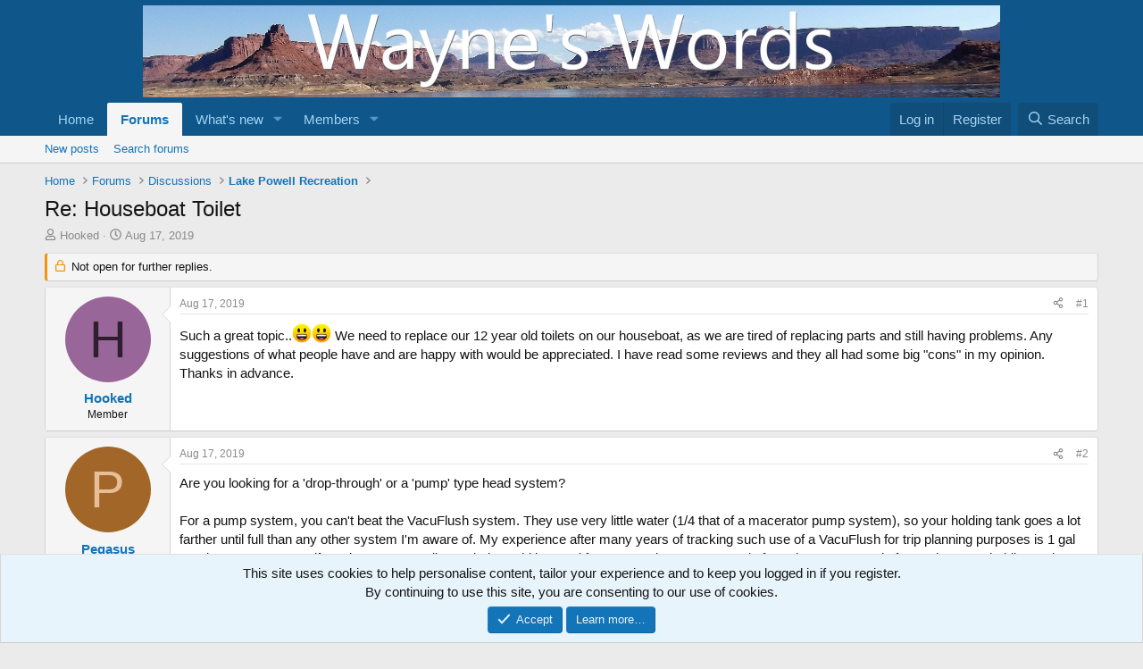

--- FILE ---
content_type: text/html; charset=utf-8
request_url: https://wayneswords.net/threads/re-houseboat-toilet.3238/
body_size: 24472
content:
<!DOCTYPE html>
<html id="XF" lang="en-US" dir="LTR"
	data-xf="2.3"
	data-app="public"
	
	
	data-template="thread_view"
	data-container-key="node-7"
	data-content-key="thread-3238"
	data-logged-in="false"
	data-cookie-prefix="xf_"
	data-csrf="1768654493,397b6befb2496a99ade614005b795395"
	class="has-no-js template-thread_view"
	>
<head>
	
	
	

	<meta charset="utf-8" />
	<title>Re: Houseboat Toilet | Wayne&#039;s Words</title>
	<link rel="manifest" href="/webmanifest.php">

	<meta http-equiv="X-UA-Compatible" content="IE=Edge" />
	<meta name="viewport" content="width=device-width, initial-scale=1, viewport-fit=cover">

	
		<meta name="theme-color" content="#0f578a" />
	

	<meta name="apple-mobile-web-app-title" content="Wayne&#039;s Words">
	
		<link rel="apple-touch-icon" href="/DefianceHouseIcon256.jpg" />
	

	
		
		<meta name="description" content="Such a great topic..😃😃  We need to replace our 12 year old toilets on our houseboat, as we are tired of replacing parts and still having problems.  Any..." />
		<meta property="og:description" content="Such a great topic..😃😃  We need to replace our 12 year old toilets on our houseboat, as we are tired of replacing parts and still having problems.  Any suggestions of what people have and are happy with would be appreciated.  I have read some reviews and they all had some big &quot;cons&quot;  in my..." />
		<meta property="twitter:description" content="Such a great topic..😃😃  We need to replace our 12 year old toilets on our houseboat, as we are tired of replacing parts and still having problems.  Any suggestions of what people have and are..." />
	
	
		<meta property="og:url" content="https://wayneswords.net/threads/re-houseboat-toilet.3238/" />
	
		<link rel="canonical" href="https://wayneswords.net/threads/re-houseboat-toilet.3238/" />
	

	
		
	
	
	<meta property="og:site_name" content="Wayne&#039;s Words" />


	
	
		
	
	
	<meta property="og:type" content="website" />


	
	
		
	
	
	
		<meta property="og:title" content="Re: Houseboat Toilet" />
		<meta property="twitter:title" content="Re: Houseboat Toilet" />
	


	
	
	
	
		
	
	
	
		<meta property="og:image" content="/DefianceHouseIcon256.jpg" />
		<meta property="twitter:image" content="/DefianceHouseIcon256.jpg" />
		<meta property="twitter:card" content="summary" />
	


	

	
	
	
	

	<link rel="stylesheet" href="/css.php?css=public%3Anormalize.css%2Cpublic%3Afa.css%2Cpublic%3Acore.less%2Cpublic%3Aapp.less&amp;s=1&amp;l=1&amp;d=1767789860&amp;k=d389ddc94a86ac7fd5bb866189debf6edb17107a" />

	<link rel="stylesheet" href="/css.php?css=public%3Abb_code.less%2Cpublic%3Amessage.less%2Cpublic%3Anotices.less%2Cpublic%3Ashare_controls.less%2Cpublic%3Aextra.less&amp;s=1&amp;l=1&amp;d=1767789860&amp;k=1f81a3194ea493eb2734dcc080c0c1cdee9033bb" />


	
		<script src="/js/xf/preamble.min.js?_v=1994b329"></script>
	

	
	<script src="/js/vendor/vendor-compiled.js?_v=1994b329" defer></script>
	<script src="/js/xf/core-compiled.js?_v=1994b329" defer></script>

	<script>
		XF.ready(() =>
		{
			XF.extendObject(true, XF.config, {
				// 
				userId: 0,
				enablePush: false,
				pushAppServerKey: '',
				url: {
					fullBase: 'https://wayneswords.net/',
					basePath: '/',
					css: '/css.php?css=__SENTINEL__&s=1&l=1&d=1767789860',
					js: '/js/__SENTINEL__?_v=1994b329',
					icon: '/data/local/icons/__VARIANT__.svg?v=1767789896#__NAME__',
					iconInline: '/styles/fa/__VARIANT__/__NAME__.svg?v=5.15.3',
					keepAlive: '/login/keep-alive'
				},
				cookie: {
					path: '/',
					domain: '',
					prefix: 'xf_',
					secure: true,
					consentMode: 'simple',
					consented: ["optional","_third_party"]
				},
				cacheKey: 'f3ed7234243583f554e27d349fe769c5',
				csrf: '1768654493,397b6befb2496a99ade614005b795395',
				js: {},
				fullJs: false,
				css: {"public:bb_code.less":true,"public:message.less":true,"public:notices.less":true,"public:share_controls.less":true,"public:extra.less":true},
				time: {
					now: 1768654493,
					today: 1768633200,
					todayDow: 6,
					tomorrow: 1768719600,
					yesterday: 1768546800,
					week: 1768114800,
					month: 1767250800,
					year: 1767250800
				},
				style: {
					light: '',
					dark: '',
					defaultColorScheme: 'light'
				},
				borderSizeFeature: '3px',
				fontAwesomeWeight: 'r',
				enableRtnProtect: true,
				
				enableFormSubmitSticky: true,
				imageOptimization: '0',
				imageOptimizationQuality: 0.85,
				uploadMaxFilesize: 134217728,
				uploadMaxWidth: 1920,
				uploadMaxHeight: 1920,
				allowedVideoExtensions: ["m4v","mov","mp4","mp4v","mpeg","mpg","ogv","webm"],
				allowedAudioExtensions: ["mp3","opus","ogg","wav"],
				shortcodeToEmoji: true,
				visitorCounts: {
					conversations_unread: '0',
					alerts_unviewed: '0',
					total_unread: '0',
					title_count: true,
					icon_indicator: true
				},
				jsMt: {"xf\/action.js":"c14bc962","xf\/embed.js":"eb767a44","xf\/form.js":"eb767a44","xf\/structure.js":"c14bc962","xf\/tooltip.js":"eb767a44"},
				jsState: {},
				publicMetadataLogoUrl: '/DefianceHouseIcon256.jpg',
				publicPushBadgeUrl: 'https://wayneswords.net/styles/default/xenforo/bell.png'
			})

			XF.extendObject(XF.phrases, {
				// 
				date_x_at_time_y:     "{date} at {time}",
				day_x_at_time_y:      "{day} at {time}",
				yesterday_at_x:       "Yesterday at {time}",
				x_minutes_ago:        "{minutes} minutes ago",
				one_minute_ago:       "1 minute ago",
				a_moment_ago:         "A moment ago",
				today_at_x:           "Today at {time}",
				in_a_moment:          "In a moment",
				in_a_minute:          "In a minute",
				in_x_minutes:         "In {minutes} minutes",
				later_today_at_x:     "Later today at {time}",
				tomorrow_at_x:        "Tomorrow at {time}",
				short_date_x_minutes: "{minutes}m",
				short_date_x_hours:   "{hours}h",
				short_date_x_days:    "{days}d",

				day0: "Sunday",
				day1: "Monday",
				day2: "Tuesday",
				day3: "Wednesday",
				day4: "Thursday",
				day5: "Friday",
				day6: "Saturday",

				dayShort0: "Sun",
				dayShort1: "Mon",
				dayShort2: "Tue",
				dayShort3: "Wed",
				dayShort4: "Thu",
				dayShort5: "Fri",
				dayShort6: "Sat",

				month0: "January",
				month1: "February",
				month2: "March",
				month3: "April",
				month4: "May",
				month5: "June",
				month6: "July",
				month7: "August",
				month8: "September",
				month9: "October",
				month10: "November",
				month11: "December",

				active_user_changed_reload_page: "The active user has changed. Reload the page for the latest version.",
				server_did_not_respond_in_time_try_again: "The server did not respond in time. Please try again.",
				oops_we_ran_into_some_problems: "Oops! We ran into some problems.",
				oops_we_ran_into_some_problems_more_details_console: "Oops! We ran into some problems. Please try again later. More error details may be in the browser console.",
				file_too_large_to_upload: "The file is too large to be uploaded.",
				uploaded_file_is_too_large_for_server_to_process: "The uploaded file is too large for the server to process.",
				files_being_uploaded_are_you_sure: "Files are still being uploaded. Are you sure you want to submit this form?",
				attach: "Attach files",
				rich_text_box: "Rich text box",
				close: "Close",
				link_copied_to_clipboard: "Link copied to clipboard.",
				text_copied_to_clipboard: "Text copied to clipboard.",
				loading: "Loading…",
				you_have_exceeded_maximum_number_of_selectable_items: "You have exceeded the maximum number of selectable items.",

				processing: "Processing",
				'processing...': "Processing…",

				showing_x_of_y_items: "Showing {count} of {total} items",
				showing_all_items: "Showing all items",
				no_items_to_display: "No items to display",

				number_button_up: "Increase",
				number_button_down: "Decrease",

				push_enable_notification_title: "Push notifications enabled successfully at Wayne\'s Words",
				push_enable_notification_body: "Thank you for enabling push notifications!",

				pull_down_to_refresh: "Pull down to refresh",
				release_to_refresh: "Release to refresh",
				refreshing: "Refreshing…"
			})
		})
	</script>

	


	
		<link rel="icon" type="image/png" href="/favicon.ico" sizes="32x32" />
	

	
	<script async src="https://www.googletagmanager.com/gtag/js?id=G-Z3HQZ1346L"></script>
	<script>
		window.dataLayer = window.dataLayer || [];
		function gtag(){dataLayer.push(arguments);}
		gtag('js', new Date());
		gtag('config', 'G-Z3HQZ1346L', {
			// 
			
			
		});
	</script>

</head>
<body data-template="thread_view">

<div class="p-pageWrapper" id="top">

	

	<header class="p-header" id="header">
		<div class="p-header-inner">
			<div class="p-header-content">
				<div class="p-header-logo p-header-logo--image">
					<a href="https://wayneswords.net">
						

	

	
		
		

		
	

	

	<picture data-variations="{&quot;default&quot;:{&quot;1&quot;:&quot;\/WWHeaderSmallerWords.jpg&quot;,&quot;2&quot;:&quot;\/WWHeaderSmallerWords.jpg&quot;}}">
		
		
		

		

		<img src="/WWHeaderSmallerWords.jpg" srcset="/WWHeaderSmallerWords.jpg 2x" width="" height="" alt="Wayne&#039;s Words"  />
	</picture>


					</a>
				</div>

				
			</div>
		</div>
	</header>

	
	

	
		<div class="p-navSticky p-navSticky--primary" data-xf-init="sticky-header">
			
		<nav class="p-nav">
			<div class="p-nav-inner">
				<button type="button" class="button button--plain p-nav-menuTrigger" data-xf-click="off-canvas" data-menu=".js-headerOffCanvasMenu" tabindex="0" aria-label="Menu"><span class="button-text">
					<i aria-hidden="true"></i>
				</span></button>

				<div class="p-nav-smallLogo">
					<a href="https://wayneswords.net">
						

	

	
		
		

		
	

	

	<picture data-variations="{&quot;default&quot;:{&quot;1&quot;:&quot;\/WWHeaderSmallerWords.jpg&quot;,&quot;2&quot;:null}}">
		
		
		

		

		<img src="/WWHeaderSmallerWords.jpg"  width="" height="" alt="Wayne&#039;s Words"  />
	</picture>


					</a>
				</div>

				<div class="p-nav-scroller hScroller" data-xf-init="h-scroller" data-auto-scroll=".p-navEl.is-selected">
					<div class="hScroller-scroll">
						<ul class="p-nav-list js-offCanvasNavSource">
							
								<li>
									
	<div class="p-navEl " >
	

		
	
	<a href="https://wayneswords.net"
	class="p-navEl-link "
	
	data-xf-key="1"
	data-nav-id="home">Home</a>


		

		
	
	</div>

								</li>
							
								<li>
									
	<div class="p-navEl is-selected" data-has-children="true">
	

		
	
	<a href="/"
	class="p-navEl-link p-navEl-link--splitMenu "
	
	
	data-nav-id="forums">Forums</a>


		<a data-xf-key="2"
			data-xf-click="menu"
			data-menu-pos-ref="< .p-navEl"
			class="p-navEl-splitTrigger"
			role="button"
			tabindex="0"
			aria-label="Toggle expanded"
			aria-expanded="false"
			aria-haspopup="true"></a>

		
	
		<div class="menu menu--structural" data-menu="menu" aria-hidden="true">
			<div class="menu-content">
				
					
	
	
	<a href="/whats-new/posts/"
	class="menu-linkRow u-indentDepth0 js-offCanvasCopy "
	
	
	data-nav-id="newPosts">New posts</a>

	

				
					
	
	
	<a href="/search/?type=post"
	class="menu-linkRow u-indentDepth0 js-offCanvasCopy "
	
	
	data-nav-id="searchForums">Search forums</a>

	

				
			</div>
		</div>
	
	</div>

								</li>
							
								<li>
									
	<div class="p-navEl " data-has-children="true">
	

		
	
	<a href="/whats-new/"
	class="p-navEl-link p-navEl-link--splitMenu "
	
	
	data-nav-id="whatsNew">What's new</a>


		<a data-xf-key="3"
			data-xf-click="menu"
			data-menu-pos-ref="< .p-navEl"
			class="p-navEl-splitTrigger"
			role="button"
			tabindex="0"
			aria-label="Toggle expanded"
			aria-expanded="false"
			aria-haspopup="true"></a>

		
	
		<div class="menu menu--structural" data-menu="menu" aria-hidden="true">
			<div class="menu-content">
				
					
	
	
	<a href="/featured/"
	class="menu-linkRow u-indentDepth0 js-offCanvasCopy "
	
	
	data-nav-id="featured">Featured content</a>

	

				
					
	
	
	<a href="/whats-new/posts/"
	class="menu-linkRow u-indentDepth0 js-offCanvasCopy "
	 rel="nofollow"
	
	data-nav-id="whatsNewPosts">New posts</a>

	

				
					
	
	
	<a href="/whats-new/profile-posts/"
	class="menu-linkRow u-indentDepth0 js-offCanvasCopy "
	 rel="nofollow"
	
	data-nav-id="whatsNewProfilePosts">New profile posts</a>

	

				
			</div>
		</div>
	
	</div>

								</li>
							
								<li>
									
	<div class="p-navEl " data-has-children="true">
	

		
	
	<a href="/members/"
	class="p-navEl-link p-navEl-link--splitMenu "
	
	
	data-nav-id="members">Members</a>


		<a data-xf-key="4"
			data-xf-click="menu"
			data-menu-pos-ref="< .p-navEl"
			class="p-navEl-splitTrigger"
			role="button"
			tabindex="0"
			aria-label="Toggle expanded"
			aria-expanded="false"
			aria-haspopup="true"></a>

		
	
		<div class="menu menu--structural" data-menu="menu" aria-hidden="true">
			<div class="menu-content">
				
					
	
	
	<a href="/online/"
	class="menu-linkRow u-indentDepth0 js-offCanvasCopy "
	
	
	data-nav-id="currentVisitors">Current visitors</a>

	

				
					
	
	
	<a href="/whats-new/profile-posts/"
	class="menu-linkRow u-indentDepth0 js-offCanvasCopy "
	 rel="nofollow"
	
	data-nav-id="newProfilePosts">New profile posts</a>

	

				
					
	
	
	<a href="/search/?type=profile_post"
	class="menu-linkRow u-indentDepth0 js-offCanvasCopy "
	
	
	data-nav-id="searchProfilePosts">Search profile posts</a>

	

				
			</div>
		</div>
	
	</div>

								</li>
							
						</ul>
					</div>
				</div>

				<div class="p-nav-opposite">
					<div class="p-navgroup p-account p-navgroup--guest">
						
							<a href="/login/" class="p-navgroup-link p-navgroup-link--textual p-navgroup-link--logIn"
								data-xf-click="overlay" data-follow-redirects="on">
								<span class="p-navgroup-linkText">Log in</span>
							</a>
							
								<a href="/register/" class="p-navgroup-link p-navgroup-link--textual p-navgroup-link--register"
									data-xf-click="overlay" data-follow-redirects="on">
									<span class="p-navgroup-linkText">Register</span>
								</a>
							
						
					</div>

					<div class="p-navgroup p-discovery">
						<a href="/whats-new/"
							class="p-navgroup-link p-navgroup-link--iconic p-navgroup-link--whatsnew"
							aria-label="What&#039;s new"
							title="What&#039;s new">
							<i aria-hidden="true"></i>
							<span class="p-navgroup-linkText">What's new</span>
						</a>

						
							<a href="/search/"
								class="p-navgroup-link p-navgroup-link--iconic p-navgroup-link--search"
								data-xf-click="menu"
								data-xf-key="/"
								aria-label="Search"
								aria-expanded="false"
								aria-haspopup="true"
								title="Search">
								<i aria-hidden="true"></i>
								<span class="p-navgroup-linkText">Search</span>
							</a>
							<div class="menu menu--structural menu--wide" data-menu="menu" aria-hidden="true">
								<form action="/search/search" method="post"
									class="menu-content"
									data-xf-init="quick-search">

									<h3 class="menu-header">Search</h3>
									
									<div class="menu-row">
										
											<div class="inputGroup inputGroup--joined">
												<input type="text" class="input" name="keywords" data-acurl="/search/auto-complete" placeholder="Search…" aria-label="Search" data-menu-autofocus="true" />
												
			<select name="constraints" class="js-quickSearch-constraint input" aria-label="Search within">
				<option value="">Everywhere</option>
<option value="{&quot;search_type&quot;:&quot;post&quot;}">Threads</option>
<option value="{&quot;search_type&quot;:&quot;post&quot;,&quot;c&quot;:{&quot;nodes&quot;:[7],&quot;child_nodes&quot;:1}}">This forum</option>
<option value="{&quot;search_type&quot;:&quot;post&quot;,&quot;c&quot;:{&quot;thread&quot;:3238}}">This thread</option>

			</select>
		
											</div>
										
									</div>

									
									<div class="menu-row">
										<label class="iconic"><input type="checkbox"  name="c[title_only]" value="1" /><i aria-hidden="true"></i><span class="iconic-label">Search titles only</span></label>

									</div>
									
									<div class="menu-row">
										<div class="inputGroup">
											<span class="inputGroup-text" id="ctrl_search_menu_by_member">By:</span>
											<input type="text" class="input" name="c[users]" data-xf-init="auto-complete" placeholder="Member" aria-labelledby="ctrl_search_menu_by_member" />
										</div>
									</div>
									<div class="menu-footer">
									<span class="menu-footer-controls">
										<button type="submit" class="button button--icon button--icon--search button--primary"><i class="fa--xf far fa-search "><svg xmlns="http://www.w3.org/2000/svg" role="img" aria-hidden="true" ><use href="/data/local/icons/regular.svg?v=1767789896#search"></use></svg></i><span class="button-text">Search</span></button>
										<button type="submit" class="button " name="from_search_menu"><span class="button-text">Advanced search…</span></button>
									</span>
									</div>

									<input type="hidden" name="_xfToken" value="1768654493,397b6befb2496a99ade614005b795395" />
								</form>
							</div>
						
					</div>
				</div>
			</div>
		</nav>
	
		</div>
		
		
			<div class="p-sectionLinks">
				<div class="p-sectionLinks-inner hScroller" data-xf-init="h-scroller">
					<div class="hScroller-scroll">
						<ul class="p-sectionLinks-list">
							
								<li>
									
	<div class="p-navEl " >
	

		
	
	<a href="/whats-new/posts/"
	class="p-navEl-link "
	
	data-xf-key="alt+1"
	data-nav-id="newPosts">New posts</a>


		

		
	
	</div>

								</li>
							
								<li>
									
	<div class="p-navEl " >
	

		
	
	<a href="/search/?type=post"
	class="p-navEl-link "
	
	data-xf-key="alt+2"
	data-nav-id="searchForums">Search forums</a>


		

		
	
	</div>

								</li>
							
						</ul>
					</div>
				</div>
			</div>
			
	
		

	<div class="offCanvasMenu offCanvasMenu--nav js-headerOffCanvasMenu" data-menu="menu" aria-hidden="true" data-ocm-builder="navigation">
		<div class="offCanvasMenu-backdrop" data-menu-close="true"></div>
		<div class="offCanvasMenu-content">
			<div class="offCanvasMenu-header">
				Menu
				<a class="offCanvasMenu-closer" data-menu-close="true" role="button" tabindex="0" aria-label="Close"></a>
			</div>
			
				<div class="p-offCanvasRegisterLink">
					<div class="offCanvasMenu-linkHolder">
						<a href="/login/" class="offCanvasMenu-link" data-xf-click="overlay" data-menu-close="true">
							Log in
						</a>
					</div>
					<hr class="offCanvasMenu-separator" />
					
						<div class="offCanvasMenu-linkHolder">
							<a href="/register/" class="offCanvasMenu-link" data-xf-click="overlay" data-menu-close="true">
								Register
							</a>
						</div>
						<hr class="offCanvasMenu-separator" />
					
				</div>
			
			<div class="js-offCanvasNavTarget"></div>
			<div class="offCanvasMenu-installBanner js-installPromptContainer" style="display: none;" data-xf-init="install-prompt">
				<div class="offCanvasMenu-installBanner-header">Install the app</div>
				<button type="button" class="button js-installPromptButton"><span class="button-text">Install</span></button>
				<template class="js-installTemplateIOS">
					<div class="js-installTemplateContent">
						<div class="overlay-title">How to install the app on iOS</div>
						<div class="block-body">
							<div class="block-row">
								<p>
									Follow along with the video below to see how to install our site as a web app on your home screen.
								</p>
								<p style="text-align: center">
									<video src="/styles/default/xenforo/add_to_home.mp4"
										width="280" height="480" autoplay loop muted playsinline></video>
								</p>
								<p>
									<small><strong>Note:</strong> This feature may not be available in some browsers.</small>
								</p>
							</div>
						</div>
					</div>
				</template>
			</div>
		</div>
	</div>

	<div class="p-body">
		<div class="p-body-inner">
			<!--XF:EXTRA_OUTPUT-->

			

			

			
			
	
		<ul class="p-breadcrumbs "
			itemscope itemtype="https://schema.org/BreadcrumbList">
			
				

				
				

				
					
					
	<li itemprop="itemListElement" itemscope itemtype="https://schema.org/ListItem">
		<a href="https://wayneswords.net" itemprop="item">
			<span itemprop="name">Home</span>
		</a>
		<meta itemprop="position" content="1" />
	</li>

				

				
					
					
	<li itemprop="itemListElement" itemscope itemtype="https://schema.org/ListItem">
		<a href="/" itemprop="item">
			<span itemprop="name">Forums</span>
		</a>
		<meta itemprop="position" content="2" />
	</li>

				
				
					
					
	<li itemprop="itemListElement" itemscope itemtype="https://schema.org/ListItem">
		<a href="/categories/discussions.17/" itemprop="item">
			<span itemprop="name">Discussions</span>
		</a>
		<meta itemprop="position" content="3" />
	</li>

				
					
					
	<li itemprop="itemListElement" itemscope itemtype="https://schema.org/ListItem">
		<a href="/forums/lake-powell-recreation.7/" itemprop="item">
			<span itemprop="name">Lake Powell Recreation</span>
		</a>
		<meta itemprop="position" content="4" />
	</li>

				
			
		</ul>
	

			

			
	<noscript class="js-jsWarning"><div class="blockMessage blockMessage--important blockMessage--iconic u-noJsOnly">JavaScript is disabled. For a better experience, please enable JavaScript in your browser before proceeding.</div></noscript>

			
	<div class="blockMessage blockMessage--important blockMessage--iconic js-browserWarning" style="display: none">You are using an out of date browser. It  may not display this or other websites correctly.<br />You should upgrade or use an <a href="https://www.google.com/chrome/" target="_blank" rel="noopener">alternative browser</a>.</div>


			
				<div class="p-body-header">
					
						
							<div class="p-title ">
								
									
										<h1 class="p-title-value">Re: Houseboat Toilet</h1>
									
									
								
							</div>
						

						
							<div class="p-description">
	<ul class="listInline listInline--bullet">
		<li>
			<i class="fa--xf far fa-user "><svg xmlns="http://www.w3.org/2000/svg" role="img" ><title>Thread starter</title><use href="/data/local/icons/regular.svg?v=1767789896#user"></use></svg></i>
			<span class="u-srOnly">Thread starter</span>

			<a href="/members/hooked.456/" class="username  u-concealed" dir="auto" data-user-id="456" data-xf-init="member-tooltip">Hooked</a>
		</li>
		<li>
			<i class="fa--xf far fa-clock "><svg xmlns="http://www.w3.org/2000/svg" role="img" ><title>Start date</title><use href="/data/local/icons/regular.svg?v=1767789896#clock"></use></svg></i>
			<span class="u-srOnly">Start date</span>

			<a href="/threads/re-houseboat-toilet.3238/" class="u-concealed"><time  class="u-dt" dir="auto" datetime="2019-08-17T16:37:06-0600" data-timestamp="1566081426" data-date="Aug 17, 2019" data-time="4:37 PM" data-short="Aug &#039;19" title="Aug 17, 2019 at 4:37 PM">Aug 17, 2019</time></a>
		</li>
		
		
	</ul>
</div>
						
					
				</div>
			

			<div class="p-body-main  ">
				
				<div class="p-body-contentCol"></div>
				

				

				<div class="p-body-content">
					
					<div class="p-body-pageContent">











	
	
	
		
	
	
	


	
	
	
		
	
	
	


	
	
		
	
	
	


	
	



	












	

	
		
	



















<div class="block block--messages" data-xf-init="" data-type="post" data-href="/inline-mod/" data-search-target="*">

	<span class="u-anchorTarget" id="posts"></span>

	
		
	
		<div class="block-outer">
			<dl class="blockStatus">
				<dt>Status</dt>
				
					
					
						<dd class="blockStatus-message blockStatus-message--locked">
							Not open for further replies.
						</dd>
					
				
			</dl>
		</div>
	

	

	<div class="block-outer"></div>

	

	
		
	<div class="block-outer js-threadStatusField"></div>

	

	<div class="block-container lbContainer"
		data-xf-init="lightbox select-to-quote"
		data-message-selector=".js-post"
		data-lb-id="thread-3238"
		data-lb-universal="0">

		<div class="block-body js-replyNewMessageContainer">
			
				

					

					
						

	
	

	

	
	<article class="message message--post js-post js-inlineModContainer  "
		data-author="Hooked"
		data-content="post-29993"
		id="js-post-29993"
		>

		

		<span class="u-anchorTarget" id="post-29993"></span>

		
			<div class="message-inner">
				
					<div class="message-cell message-cell--user">
						

	<section class="message-user"
		
		
		>

		

		<div class="message-avatar ">
			<div class="message-avatar-wrapper">
				<a href="/members/hooked.456/" class="avatar avatar--m avatar--default avatar--default--dynamic" data-user-id="456" data-xf-init="member-tooltip" style="background-color: #996699; color: #2e1f2e">
			<span class="avatar-u456-m" role="img" aria-label="Hooked">H</span> 
		</a>
				
			</div>
		</div>
		<div class="message-userDetails">
			<h4 class="message-name"><a href="/members/hooked.456/" class="username " dir="auto" data-user-id="456" data-xf-init="member-tooltip">Hooked</a></h4>
			<h5 class="userTitle message-userTitle" dir="auto">Member</h5>
			
		</div>
		
			
			
		
		<span class="message-userArrow"></span>
	</section>

					</div>
				

				
					<div class="message-cell message-cell--main">
					
						<div class="message-main js-quickEditTarget">

							
								

	

	<header class="message-attribution message-attribution--split">
		<ul class="message-attribution-main listInline ">
			
			
			<li class="u-concealed">
				<a href="/threads/re-houseboat-toilet.3238/post-29993" rel="nofollow" >
					<time  class="u-dt" dir="auto" datetime="2019-08-17T16:37:06-0600" data-timestamp="1566081426" data-date="Aug 17, 2019" data-time="4:37 PM" data-short="Aug &#039;19" title="Aug 17, 2019 at 4:37 PM">Aug 17, 2019</time>
				</a>
			</li>
			
		</ul>

		<ul class="message-attribution-opposite message-attribution-opposite--list ">
			
			<li>
				<a href="/threads/re-houseboat-toilet.3238/post-29993"
					class="message-attribution-gadget"
					data-xf-init="share-tooltip"
					data-href="/posts/29993/share"
					aria-label="Share"
					rel="nofollow">
					<i class="fa--xf far fa-share-alt "><svg xmlns="http://www.w3.org/2000/svg" role="img" aria-hidden="true" ><use href="/data/local/icons/regular.svg?v=1767789896#share-alt"></use></svg></i>
				</a>
			</li>
			
				<li class="u-hidden js-embedCopy">
					
	<a href="javascript:"
		data-xf-init="copy-to-clipboard"
		data-copy-text="&lt;div class=&quot;js-xf-embed&quot; data-url=&quot;https://wayneswords.net&quot; data-content=&quot;post-29993&quot;&gt;&lt;/div&gt;&lt;script defer src=&quot;https://wayneswords.net/js/xf/external_embed.js?_v=1994b329&quot;&gt;&lt;/script&gt;"
		data-success="Embed code HTML copied to clipboard."
		class="">
		<i class="fa--xf far fa-code "><svg xmlns="http://www.w3.org/2000/svg" role="img" aria-hidden="true" ><use href="/data/local/icons/regular.svg?v=1767789896#code"></use></svg></i>
	</a>

				</li>
			
			
			
				<li>
					<a href="/threads/re-houseboat-toilet.3238/post-29993" rel="nofollow">
						#1
					</a>
				</li>
			
		</ul>
	</header>

							

							<div class="message-content js-messageContent">
							

								
									
	
	
	

								

								
									
	

	<div class="message-userContent lbContainer js-lbContainer "
		data-lb-id="post-29993"
		data-lb-caption-desc="Hooked &middot; Aug 17, 2019 at 4:37 PM">

		
			

	
		
	

		

		<article class="message-body js-selectToQuote">
			
				
			

			<div >
				
					<div class="bbWrapper">Such a great topic..<img class="smilie smilie--emoji" alt="😃" src="https://cdn.jsdelivr.net/joypixels/assets/8.0/png/unicode/64/1f603.png" title="Grinning face with big eyes    :smiley:" data-shortname=":smiley:" loading="lazy" width="64" height="64" /><img class="smilie smilie--emoji" alt="😃" src="https://cdn.jsdelivr.net/joypixels/assets/8.0/png/unicode/64/1f603.png" title="Grinning face with big eyes    :smiley:" data-shortname=":smiley:" loading="lazy" width="64" height="64" />  We need to replace our 12 year old toilets on our houseboat, as we are tired of replacing parts and still having problems.  Any suggestions of what people have and are happy with would be appreciated.  I have read some reviews and they all had some big &quot;cons&quot;  in my opinion.  Thanks in advance.</div>
				
			</div>

			<div class="js-selectToQuoteEnd">&nbsp;</div>
			
				
			
		</article>

		
			

	
		
	

		

		
	</div>

								

								
									
	

	

								

								
									
	

								

							
							</div>

							
								
	

	<footer class="message-footer">
		

		




			<div class="reactionsBar js-reactionsList ">
			
		</div>


		<div class="js-historyTarget message-historyTarget toggleTarget" data-href="trigger-href"></div>
	</footer>

							
						</div>

					
					</div>
				
			</div>
		
	</article>

	
	

					

					

				

					

					
						

	
	

	

	
	<article class="message message--post js-post js-inlineModContainer  "
		data-author="Pegasus"
		data-content="post-29999"
		id="js-post-29999"
		itemscope itemtype="https://schema.org/Comment" itemid="https://wayneswords.net/posts/29999/">

		
			<meta itemprop="parentItem" itemscope itemid="https://wayneswords.net/threads/re-houseboat-toilet.3238/" />
			<meta itemprop="name" content="Post #2" />
		

		<span class="u-anchorTarget" id="post-29999"></span>

		
			<div class="message-inner">
				
					<div class="message-cell message-cell--user">
						

	<section class="message-user"
		itemprop="author"
		itemscope itemtype="https://schema.org/Person"
		itemid="https://wayneswords.net/members/pegasus.97/">

		
			<meta itemprop="url" content="https://wayneswords.net/members/pegasus.97/" />
		

		<div class="message-avatar ">
			<div class="message-avatar-wrapper">
				<a href="/members/pegasus.97/" class="avatar avatar--m avatar--default avatar--default--dynamic" data-user-id="97" data-xf-init="member-tooltip" style="background-color: #a36629; color: #e6bf99">
			<span class="avatar-u97-m" role="img" aria-label="Pegasus">P</span> 
		</a>
				
			</div>
		</div>
		<div class="message-userDetails">
			<h4 class="message-name"><a href="/members/pegasus.97/" class="username " dir="auto" data-user-id="97" data-xf-init="member-tooltip"><span itemprop="name">Pegasus</span></a></h4>
			<h5 class="userTitle message-userTitle" dir="auto" itemprop="jobTitle">Well-Known Member</h5>
			
		</div>
		
			
			
		
		<span class="message-userArrow"></span>
	</section>

					</div>
				

				
					<div class="message-cell message-cell--main">
					
						<div class="message-main js-quickEditTarget">

							
								

	

	<header class="message-attribution message-attribution--split">
		<ul class="message-attribution-main listInline ">
			
			
			<li class="u-concealed">
				<a href="/threads/re-houseboat-toilet.3238/post-29999" rel="nofollow" itemprop="url">
					<time  class="u-dt" dir="auto" datetime="2019-08-17T20:03:25-0600" data-timestamp="1566093805" data-date="Aug 17, 2019" data-time="8:03 PM" data-short="Aug &#039;19" title="Aug 17, 2019 at 8:03 PM" itemprop="datePublished">Aug 17, 2019</time>
				</a>
			</li>
			
		</ul>

		<ul class="message-attribution-opposite message-attribution-opposite--list ">
			
			<li>
				<a href="/threads/re-houseboat-toilet.3238/post-29999"
					class="message-attribution-gadget"
					data-xf-init="share-tooltip"
					data-href="/posts/29999/share"
					aria-label="Share"
					rel="nofollow">
					<i class="fa--xf far fa-share-alt "><svg xmlns="http://www.w3.org/2000/svg" role="img" aria-hidden="true" ><use href="/data/local/icons/regular.svg?v=1767789896#share-alt"></use></svg></i>
				</a>
			</li>
			
				<li class="u-hidden js-embedCopy">
					
	<a href="javascript:"
		data-xf-init="copy-to-clipboard"
		data-copy-text="&lt;div class=&quot;js-xf-embed&quot; data-url=&quot;https://wayneswords.net&quot; data-content=&quot;post-29999&quot;&gt;&lt;/div&gt;&lt;script defer src=&quot;https://wayneswords.net/js/xf/external_embed.js?_v=1994b329&quot;&gt;&lt;/script&gt;"
		data-success="Embed code HTML copied to clipboard."
		class="">
		<i class="fa--xf far fa-code "><svg xmlns="http://www.w3.org/2000/svg" role="img" aria-hidden="true" ><use href="/data/local/icons/regular.svg?v=1767789896#code"></use></svg></i>
	</a>

				</li>
			
			
			
				<li>
					<a href="/threads/re-houseboat-toilet.3238/post-29999" rel="nofollow">
						#2
					</a>
				</li>
			
		</ul>
	</header>

							

							<div class="message-content js-messageContent">
							

								
									
	
	
	

								

								
									
	

	<div class="message-userContent lbContainer js-lbContainer "
		data-lb-id="post-29999"
		data-lb-caption-desc="Pegasus &middot; Aug 17, 2019 at 8:03 PM">

		

		<article class="message-body js-selectToQuote">
			
				
			

			<div itemprop="text">
				
					<div class="bbWrapper">Are you looking for a &#039;drop-through&#039; or a &#039;pump&#039; type head system?<br />
<br />
For a pump system, you can&#039;t beat the VacuFlush system. They use very little water (1/4 that of a macerator pump system), so your holding tank goes a lot farther until full than any other system I&#039;m aware of. My experience after many years of tracking such use of a VacuFlush for trip planning purposes is 1 gal per day per person, so if you have an 80-gallon tank, it would be good for 80 man days, or 10 people for 8 days, or 8 people for 10 days. My holding tank on my big cruiser is 40 gal, so I plan on 40 man-days, but in the summer, the 1 gallon per day per person has been higher than reality meaning we have got +50 man-days in the summer in our 40-gallon tank. These systems are installed OEM on most yachts from 30&#039; to +150&#039;.<br />
<br />
The con is the system is expensive upfront - $700 for the pump and $400-$600 for the toilet. But like having ice while on the lake, if you account for travel to/from the marina to pump out, it can pay for itself relatively quickly. If you currently run into full holding tanks in the middle of trips, I&#039;d highly recommend a VacuFlush system - it could extend your trips without worrying about tank issues. If you don&#039;t currently have holding tank size concerns, there are other less expensive options others will recommend.</div>
				
			</div>

			<div class="js-selectToQuoteEnd">&nbsp;</div>
			
				
			
		</article>

		

		
	</div>

								

								
									
	

	
		<div class="message-lastEdit">
			
				Last edited: <time  class="u-dt" dir="auto" datetime="2019-08-29T10:22:44-0600" data-timestamp="1567095764" data-date="Aug 29, 2019" data-time="10:22 AM" data-short="Aug &#039;19" title="Aug 29, 2019 at 10:22 AM" itemprop="dateModified">Aug 29, 2019</time>
			
		</div>
	

								

								
									
	

								

							
							</div>

							
								
	

	<footer class="message-footer">
		
			<div class="message-microdata" itemprop="interactionStatistic" itemtype="https://schema.org/InteractionCounter" itemscope>
				<meta itemprop="userInteractionCount" content="2" />
				<meta itemprop="interactionType" content="https://schema.org/LikeAction" />
			</div>
		

		




			<div class="reactionsBar js-reactionsList is-active">
			
	
	
		<ul class="reactionSummary">
		
			<li><span class="reaction reaction--small reaction--1" data-reaction-id="1"><i aria-hidden="true"></i><img src="https://cdn.jsdelivr.net/joypixels/assets/8.0/png/unicode/64/1f44d.png" loading="lazy" width="64" height="64" class="reaction-image reaction-image--emoji js-reaction" alt="Like" title="Like" /></span></li>
		
		</ul>
	


<span class="u-srOnly">Reactions:</span>
<a class="reactionsBar-link" href="/posts/29999/reactions" data-xf-click="overlay" data-cache="false" rel="nofollow"><bdi>Bill Sampson</bdi> and <bdi>Hooked</bdi></a>
		</div>


		<div class="js-historyTarget message-historyTarget toggleTarget" data-href="trigger-href"></div>
	</footer>

							
						</div>

					
					</div>
				
			</div>
		
	</article>

	
	

					

					

				

					

					
						

	
	

	

	
	<article class="message message--post js-post js-inlineModContainer  "
		data-author="botnb"
		data-content="post-30005"
		id="js-post-30005"
		itemscope itemtype="https://schema.org/Comment" itemid="https://wayneswords.net/posts/30005/">

		
			<meta itemprop="parentItem" itemscope itemid="https://wayneswords.net/threads/re-houseboat-toilet.3238/" />
			<meta itemprop="name" content="Post #3" />
		

		<span class="u-anchorTarget" id="post-30005"></span>

		
			<div class="message-inner">
				
					<div class="message-cell message-cell--user">
						

	<section class="message-user"
		itemprop="author"
		itemscope itemtype="https://schema.org/Person"
		itemid="https://wayneswords.net/members/botnb.356/">

		
			<meta itemprop="url" content="https://wayneswords.net/members/botnb.356/" />
		

		<div class="message-avatar ">
			<div class="message-avatar-wrapper">
				<a href="/members/botnb.356/" class="avatar avatar--m" data-user-id="356" data-xf-init="member-tooltip">
			<img src="/data/avatars/m/0/356.jpg?1484699990"  alt="botnb" class="avatar-u356-m" width="96" height="96" loading="lazy" itemprop="image" /> 
		</a>
				
			</div>
		</div>
		<div class="message-userDetails">
			<h4 class="message-name"><a href="/members/botnb.356/" class="username " dir="auto" data-user-id="356" data-xf-init="member-tooltip"><span itemprop="name">botnb</span></a></h4>
			<h5 class="userTitle message-userTitle" dir="auto" itemprop="jobTitle">Well-Known Member</h5>
			
		</div>
		
			
			
		
		<span class="message-userArrow"></span>
	</section>

					</div>
				

				
					<div class="message-cell message-cell--main">
					
						<div class="message-main js-quickEditTarget">

							
								

	

	<header class="message-attribution message-attribution--split">
		<ul class="message-attribution-main listInline ">
			
			
			<li class="u-concealed">
				<a href="/threads/re-houseboat-toilet.3238/post-30005" rel="nofollow" itemprop="url">
					<time  class="u-dt" dir="auto" datetime="2019-08-17T22:41:03-0600" data-timestamp="1566103263" data-date="Aug 17, 2019" data-time="10:41 PM" data-short="Aug &#039;19" title="Aug 17, 2019 at 10:41 PM" itemprop="datePublished">Aug 17, 2019</time>
				</a>
			</li>
			
		</ul>

		<ul class="message-attribution-opposite message-attribution-opposite--list ">
			
			<li>
				<a href="/threads/re-houseboat-toilet.3238/post-30005"
					class="message-attribution-gadget"
					data-xf-init="share-tooltip"
					data-href="/posts/30005/share"
					aria-label="Share"
					rel="nofollow">
					<i class="fa--xf far fa-share-alt "><svg xmlns="http://www.w3.org/2000/svg" role="img" aria-hidden="true" ><use href="/data/local/icons/regular.svg?v=1767789896#share-alt"></use></svg></i>
				</a>
			</li>
			
				<li class="u-hidden js-embedCopy">
					
	<a href="javascript:"
		data-xf-init="copy-to-clipboard"
		data-copy-text="&lt;div class=&quot;js-xf-embed&quot; data-url=&quot;https://wayneswords.net&quot; data-content=&quot;post-30005&quot;&gt;&lt;/div&gt;&lt;script defer src=&quot;https://wayneswords.net/js/xf/external_embed.js?_v=1994b329&quot;&gt;&lt;/script&gt;"
		data-success="Embed code HTML copied to clipboard."
		class="">
		<i class="fa--xf far fa-code "><svg xmlns="http://www.w3.org/2000/svg" role="img" aria-hidden="true" ><use href="/data/local/icons/regular.svg?v=1767789896#code"></use></svg></i>
	</a>

				</li>
			
			
			
				<li>
					<a href="/threads/re-houseboat-toilet.3238/post-30005" rel="nofollow">
						#3
					</a>
				</li>
			
		</ul>
	</header>

							

							<div class="message-content js-messageContent">
							

								
									
	
	
	

								

								
									
	

	<div class="message-userContent lbContainer js-lbContainer "
		data-lb-id="post-30005"
		data-lb-caption-desc="botnb &middot; Aug 17, 2019 at 10:41 PM">

		

		<article class="message-body js-selectToQuote">
			
				
			

			<div itemprop="text">
				
					<div class="bbWrapper"><i>Lots of variables such as tank placement and water capacity. If you can &quot;direct drop&quot; into the tank/s ,  RV style, it&#039;s  much easier and cheaper than any other, except for a porta-pottie, but it is generally smelly and not too appetizing. You can always use the water at the honey hut to flush the tank/s clean. Really depends on the current configuration of your systems. .Lots o fun !!!</i></div>
				
			</div>

			<div class="js-selectToQuoteEnd">&nbsp;</div>
			
				
			
		</article>

		

		
	</div>

								

								
									
	

	

								

								
									
	

								

							
							</div>

							
								
	

	<footer class="message-footer">
		
			<div class="message-microdata" itemprop="interactionStatistic" itemtype="https://schema.org/InteractionCounter" itemscope>
				<meta itemprop="userInteractionCount" content="2" />
				<meta itemprop="interactionType" content="https://schema.org/LikeAction" />
			</div>
		

		




			<div class="reactionsBar js-reactionsList is-active">
			
	
	
		<ul class="reactionSummary">
		
			<li><span class="reaction reaction--small reaction--1" data-reaction-id="1"><i aria-hidden="true"></i><img src="https://cdn.jsdelivr.net/joypixels/assets/8.0/png/unicode/64/1f44d.png" loading="lazy" width="64" height="64" class="reaction-image reaction-image--emoji js-reaction" alt="Like" title="Like" /></span></li>
		
		</ul>
	


<span class="u-srOnly">Reactions:</span>
<a class="reactionsBar-link" href="/posts/30005/reactions" data-xf-click="overlay" data-cache="false" rel="nofollow"><bdi>Bill Sampson</bdi> and <bdi>Hooked</bdi></a>
		</div>


		<div class="js-historyTarget message-historyTarget toggleTarget" data-href="trigger-href"></div>
	</footer>

							
						</div>

					
					</div>
				
			</div>
		
	</article>

	
	

					

					

				

					

					
						

	
	

	

	
	<article class="message message--post js-post js-inlineModContainer  "
		data-author="PowellBride"
		data-content="post-30033"
		id="js-post-30033"
		itemscope itemtype="https://schema.org/Comment" itemid="https://wayneswords.net/posts/30033/">

		
			<meta itemprop="parentItem" itemscope itemid="https://wayneswords.net/threads/re-houseboat-toilet.3238/" />
			<meta itemprop="name" content="Post #4" />
		

		<span class="u-anchorTarget" id="post-30033"></span>

		
			<div class="message-inner">
				
					<div class="message-cell message-cell--user">
						

	<section class="message-user"
		itemprop="author"
		itemscope itemtype="https://schema.org/Person"
		itemid="https://wayneswords.net/members/powellbride.11/">

		
			<meta itemprop="url" content="https://wayneswords.net/members/powellbride.11/" />
		

		<div class="message-avatar ">
			<div class="message-avatar-wrapper">
				<a href="/members/powellbride.11/" class="avatar avatar--m" data-user-id="11" data-xf-init="member-tooltip">
			<img src="/data/avatars/m/0/11.jpg?1475761186" srcset="/data/avatars/l/0/11.jpg?1475761186 2x" alt="PowellBride" class="avatar-u11-m" width="96" height="96" loading="lazy" itemprop="image" /> 
		</a>
				
			</div>
		</div>
		<div class="message-userDetails">
			<h4 class="message-name"><a href="/members/powellbride.11/" class="username " dir="auto" data-user-id="11" data-xf-init="member-tooltip"><span class="username--staff username--moderator" itemprop="name">PowellBride</span></a></h4>
			<h5 class="userTitle message-userTitle" dir="auto" itemprop="jobTitle">Moderator</h5>
			<div class="userBanner userBanner--staff message-userBanner" dir="auto" itemprop="jobTitle"><span class="userBanner-before"></span><strong>Staff member</strong><span class="userBanner-after"></span></div>
		</div>
		
			
			
		
		<span class="message-userArrow"></span>
	</section>

					</div>
				

				
					<div class="message-cell message-cell--main">
					
						<div class="message-main js-quickEditTarget">

							
								

	

	<header class="message-attribution message-attribution--split">
		<ul class="message-attribution-main listInline ">
			
			
			<li class="u-concealed">
				<a href="/threads/re-houseboat-toilet.3238/post-30033" rel="nofollow" itemprop="url">
					<time  class="u-dt" dir="auto" datetime="2019-08-18T14:20:59-0600" data-timestamp="1566159659" data-date="Aug 18, 2019" data-time="2:20 PM" data-short="Aug &#039;19" title="Aug 18, 2019 at 2:20 PM" itemprop="datePublished">Aug 18, 2019</time>
				</a>
			</li>
			
		</ul>

		<ul class="message-attribution-opposite message-attribution-opposite--list ">
			
			<li>
				<a href="/threads/re-houseboat-toilet.3238/post-30033"
					class="message-attribution-gadget"
					data-xf-init="share-tooltip"
					data-href="/posts/30033/share"
					aria-label="Share"
					rel="nofollow">
					<i class="fa--xf far fa-share-alt "><svg xmlns="http://www.w3.org/2000/svg" role="img" aria-hidden="true" ><use href="/data/local/icons/regular.svg?v=1767789896#share-alt"></use></svg></i>
				</a>
			</li>
			
				<li class="u-hidden js-embedCopy">
					
	<a href="javascript:"
		data-xf-init="copy-to-clipboard"
		data-copy-text="&lt;div class=&quot;js-xf-embed&quot; data-url=&quot;https://wayneswords.net&quot; data-content=&quot;post-30033&quot;&gt;&lt;/div&gt;&lt;script defer src=&quot;https://wayneswords.net/js/xf/external_embed.js?_v=1994b329&quot;&gt;&lt;/script&gt;"
		data-success="Embed code HTML copied to clipboard."
		class="">
		<i class="fa--xf far fa-code "><svg xmlns="http://www.w3.org/2000/svg" role="img" aria-hidden="true" ><use href="/data/local/icons/regular.svg?v=1767789896#code"></use></svg></i>
	</a>

				</li>
			
			
			
				<li>
					<a href="/threads/re-houseboat-toilet.3238/post-30033" rel="nofollow">
						#4
					</a>
				</li>
			
		</ul>
	</header>

							

							<div class="message-content js-messageContent">
							

								
									
	
	
	

								

								
									
	

	<div class="message-userContent lbContainer js-lbContainer "
		data-lb-id="post-30033"
		data-lb-caption-desc="PowellBride &middot; Aug 18, 2019 at 2:20 PM">

		

		<article class="message-body js-selectToQuote">
			
				
			

			<div itemprop="text">
				
					<div class="bbWrapper">We have the Dometic, high rise with a sprayer for cleaning after use.  Never had a problem <br />
<br />
Will try to post a photo but cell service in the Halls buoy field isn’t great</div>
				
			</div>

			<div class="js-selectToQuoteEnd">&nbsp;</div>
			
				
			
		</article>

		

		
	</div>

								

								
									
	

	

								

								
									
	

								

							
							</div>

							
								
	

	<footer class="message-footer">
		
			<div class="message-microdata" itemprop="interactionStatistic" itemtype="https://schema.org/InteractionCounter" itemscope>
				<meta itemprop="userInteractionCount" content="2" />
				<meta itemprop="interactionType" content="https://schema.org/LikeAction" />
			</div>
		

		




			<div class="reactionsBar js-reactionsList is-active">
			
	
	
		<ul class="reactionSummary">
		
			<li><span class="reaction reaction--small reaction--1" data-reaction-id="1"><i aria-hidden="true"></i><img src="https://cdn.jsdelivr.net/joypixels/assets/8.0/png/unicode/64/1f44d.png" loading="lazy" width="64" height="64" class="reaction-image reaction-image--emoji js-reaction" alt="Like" title="Like" /></span></li>
		
		</ul>
	


<span class="u-srOnly">Reactions:</span>
<a class="reactionsBar-link" href="/posts/30033/reactions" data-xf-click="overlay" data-cache="false" rel="nofollow"><bdi>Bill Sampson</bdi> and <bdi>Hooked</bdi></a>
		</div>


		<div class="js-historyTarget message-historyTarget toggleTarget" data-href="trigger-href"></div>
	</footer>

							
						</div>

					
					</div>
				
			</div>
		
	</article>

	
	

					

					

				

					

					
						

	
	

	

	
	<article class="message message--post js-post js-inlineModContainer  "
		data-author="Rivergoer"
		data-content="post-30036"
		id="js-post-30036"
		itemscope itemtype="https://schema.org/Comment" itemid="https://wayneswords.net/posts/30036/">

		
			<meta itemprop="parentItem" itemscope itemid="https://wayneswords.net/threads/re-houseboat-toilet.3238/" />
			<meta itemprop="name" content="Post #5" />
		

		<span class="u-anchorTarget" id="post-30036"></span>

		
			<div class="message-inner">
				
					<div class="message-cell message-cell--user">
						

	<section class="message-user"
		itemprop="author"
		itemscope itemtype="https://schema.org/Person"
		itemid="https://wayneswords.net/members/rivergoer.2209/">

		
			<meta itemprop="url" content="https://wayneswords.net/members/rivergoer.2209/" />
		

		<div class="message-avatar ">
			<div class="message-avatar-wrapper">
				<a href="/members/rivergoer.2209/" class="avatar avatar--m" data-user-id="2209" data-xf-init="member-tooltip">
			<img src="/data/avatars/m/2/2209.jpg?1622515383" srcset="/data/avatars/l/2/2209.jpg?1622515383 2x" alt="Rivergoer" class="avatar-u2209-m" width="96" height="96" loading="lazy" itemprop="image" /> 
		</a>
				
			</div>
		</div>
		<div class="message-userDetails">
			<h4 class="message-name"><a href="/members/rivergoer.2209/" class="username " dir="auto" data-user-id="2209" data-xf-init="member-tooltip"><span itemprop="name">Rivergoer</span></a></h4>
			<h5 class="userTitle message-userTitle" dir="auto" itemprop="jobTitle">Keeper of San Juan Secrets</h5>
			
		</div>
		
			
			
		
		<span class="message-userArrow"></span>
	</section>

					</div>
				

				
					<div class="message-cell message-cell--main">
					
						<div class="message-main js-quickEditTarget">

							
								

	

	<header class="message-attribution message-attribution--split">
		<ul class="message-attribution-main listInline ">
			
			
			<li class="u-concealed">
				<a href="/threads/re-houseboat-toilet.3238/post-30036" rel="nofollow" itemprop="url">
					<time  class="u-dt" dir="auto" datetime="2019-08-18T15:26:29-0600" data-timestamp="1566163589" data-date="Aug 18, 2019" data-time="3:26 PM" data-short="Aug &#039;19" title="Aug 18, 2019 at 3:26 PM" itemprop="datePublished">Aug 18, 2019</time>
				</a>
			</li>
			
		</ul>

		<ul class="message-attribution-opposite message-attribution-opposite--list ">
			
			<li>
				<a href="/threads/re-houseboat-toilet.3238/post-30036"
					class="message-attribution-gadget"
					data-xf-init="share-tooltip"
					data-href="/posts/30036/share"
					aria-label="Share"
					rel="nofollow">
					<i class="fa--xf far fa-share-alt "><svg xmlns="http://www.w3.org/2000/svg" role="img" aria-hidden="true" ><use href="/data/local/icons/regular.svg?v=1767789896#share-alt"></use></svg></i>
				</a>
			</li>
			
				<li class="u-hidden js-embedCopy">
					
	<a href="javascript:"
		data-xf-init="copy-to-clipboard"
		data-copy-text="&lt;div class=&quot;js-xf-embed&quot; data-url=&quot;https://wayneswords.net&quot; data-content=&quot;post-30036&quot;&gt;&lt;/div&gt;&lt;script defer src=&quot;https://wayneswords.net/js/xf/external_embed.js?_v=1994b329&quot;&gt;&lt;/script&gt;"
		data-success="Embed code HTML copied to clipboard."
		class="">
		<i class="fa--xf far fa-code "><svg xmlns="http://www.w3.org/2000/svg" role="img" aria-hidden="true" ><use href="/data/local/icons/regular.svg?v=1767789896#code"></use></svg></i>
	</a>

				</li>
			
			
			
				<li>
					<a href="/threads/re-houseboat-toilet.3238/post-30036" rel="nofollow">
						#5
					</a>
				</li>
			
		</ul>
	</header>

							

							<div class="message-content js-messageContent">
							

								
									
	
	
	

								

								
									
	

	<div class="message-userContent lbContainer js-lbContainer "
		data-lb-id="post-30036"
		data-lb-caption-desc="Rivergoer &middot; Aug 18, 2019 at 3:26 PM">

		

		<article class="message-body js-selectToQuote">
			
				
			

			<div itemprop="text">
				
					<div class="bbWrapper">For RV style toilet, foot lever comes in handy when water at the pump out station is out of service (it DOES happen). <br />
<br />
Dumping buckets of water into the bowl while trying to hold a hand flush lever open doesn’t work so well.</div>
				
			</div>

			<div class="js-selectToQuoteEnd">&nbsp;</div>
			
				
			
		</article>

		

		
	</div>

								

								
									
	

	

								

								
									
	

								

							
							</div>

							
								
	

	<footer class="message-footer">
		
			<div class="message-microdata" itemprop="interactionStatistic" itemtype="https://schema.org/InteractionCounter" itemscope>
				<meta itemprop="userInteractionCount" content="2" />
				<meta itemprop="interactionType" content="https://schema.org/LikeAction" />
			</div>
		

		




			<div class="reactionsBar js-reactionsList is-active">
			
	
	
		<ul class="reactionSummary">
		
			<li><span class="reaction reaction--small reaction--1" data-reaction-id="1"><i aria-hidden="true"></i><img src="https://cdn.jsdelivr.net/joypixels/assets/8.0/png/unicode/64/1f44d.png" loading="lazy" width="64" height="64" class="reaction-image reaction-image--emoji js-reaction" alt="Like" title="Like" /></span></li>
		
		</ul>
	


<span class="u-srOnly">Reactions:</span>
<a class="reactionsBar-link" href="/posts/30036/reactions" data-xf-click="overlay" data-cache="false" rel="nofollow"><bdi>Bill Sampson</bdi> and <bdi>Hooked</bdi></a>
		</div>


		<div class="js-historyTarget message-historyTarget toggleTarget" data-href="trigger-href"></div>
	</footer>

							
						</div>

					
					</div>
				
			</div>
		
	</article>

	
	

					

					

				

					

					
						

	
	

	

	
	<article class="message message--post js-post js-inlineModContainer  "
		data-author="Hooked"
		data-content="post-30050"
		id="js-post-30050"
		itemscope itemtype="https://schema.org/Comment" itemid="https://wayneswords.net/posts/30050/">

		
			<meta itemprop="parentItem" itemscope itemid="https://wayneswords.net/threads/re-houseboat-toilet.3238/" />
			<meta itemprop="name" content="Post #6" />
		

		<span class="u-anchorTarget" id="post-30050"></span>

		
			<div class="message-inner">
				
					<div class="message-cell message-cell--user">
						

	<section class="message-user"
		itemprop="author"
		itemscope itemtype="https://schema.org/Person"
		itemid="https://wayneswords.net/members/hooked.456/">

		
			<meta itemprop="url" content="https://wayneswords.net/members/hooked.456/" />
		

		<div class="message-avatar ">
			<div class="message-avatar-wrapper">
				<a href="/members/hooked.456/" class="avatar avatar--m avatar--default avatar--default--dynamic" data-user-id="456" data-xf-init="member-tooltip" style="background-color: #996699; color: #2e1f2e">
			<span class="avatar-u456-m" role="img" aria-label="Hooked">H</span> 
		</a>
				
			</div>
		</div>
		<div class="message-userDetails">
			<h4 class="message-name"><a href="/members/hooked.456/" class="username " dir="auto" data-user-id="456" data-xf-init="member-tooltip"><span itemprop="name">Hooked</span></a></h4>
			<h5 class="userTitle message-userTitle" dir="auto" itemprop="jobTitle">Member</h5>
			
		</div>
		
			
			
		
		<span class="message-userArrow"></span>
	</section>

					</div>
				

				
					<div class="message-cell message-cell--main">
					
						<div class="message-main js-quickEditTarget">

							
								

	

	<header class="message-attribution message-attribution--split">
		<ul class="message-attribution-main listInline ">
			
			
			<li class="u-concealed">
				<a href="/threads/re-houseboat-toilet.3238/post-30050" rel="nofollow" itemprop="url">
					<time  class="u-dt" dir="auto" datetime="2019-08-18T19:58:21-0600" data-timestamp="1566179901" data-date="Aug 18, 2019" data-time="7:58 PM" data-short="Aug &#039;19" title="Aug 18, 2019 at 7:58 PM" itemprop="datePublished">Aug 18, 2019</time>
				</a>
			</li>
			
		</ul>

		<ul class="message-attribution-opposite message-attribution-opposite--list ">
			
			<li>
				<a href="/threads/re-houseboat-toilet.3238/post-30050"
					class="message-attribution-gadget"
					data-xf-init="share-tooltip"
					data-href="/posts/30050/share"
					aria-label="Share"
					rel="nofollow">
					<i class="fa--xf far fa-share-alt "><svg xmlns="http://www.w3.org/2000/svg" role="img" aria-hidden="true" ><use href="/data/local/icons/regular.svg?v=1767789896#share-alt"></use></svg></i>
				</a>
			</li>
			
				<li class="u-hidden js-embedCopy">
					
	<a href="javascript:"
		data-xf-init="copy-to-clipboard"
		data-copy-text="&lt;div class=&quot;js-xf-embed&quot; data-url=&quot;https://wayneswords.net&quot; data-content=&quot;post-30050&quot;&gt;&lt;/div&gt;&lt;script defer src=&quot;https://wayneswords.net/js/xf/external_embed.js?_v=1994b329&quot;&gt;&lt;/script&gt;"
		data-success="Embed code HTML copied to clipboard."
		class="">
		<i class="fa--xf far fa-code "><svg xmlns="http://www.w3.org/2000/svg" role="img" aria-hidden="true" ><use href="/data/local/icons/regular.svg?v=1767789896#code"></use></svg></i>
	</a>

				</li>
			
			
			
				<li>
					<a href="/threads/re-houseboat-toilet.3238/post-30050" rel="nofollow">
						#6
					</a>
				</li>
			
		</ul>
	</header>

							

							<div class="message-content js-messageContent">
							

								
									
	
	
	

								

								
									
	

	<div class="message-userContent lbContainer js-lbContainer "
		data-lb-id="post-30050"
		data-lb-caption-desc="Hooked &middot; Aug 18, 2019 at 7:58 PM">

		

		<article class="message-body js-selectToQuote">
			
				
			

			<div itemprop="text">
				
					<div class="bbWrapper">We have 2  -  100 gal tanks for the toilets.  We do have fairly large groups sometimes as our houseboat is 75 ft. but have hardly ever had a problem with the tanks getting full before the end of a trip.  We have  2 - Dometic 510 gravity feed toilets now directly above the tanks.  The problem we have is the foot pedal keeps sticking down or up and we have replaced all the components numerous times and they still keep sticking.  Also, the ball inside will not always hold water and seal completely.  We have replaced them more than once and I clean them well. I have read to spray pam or furniture polish on the seal. Sometimes this help but not always.  So since the toilets are 12 years old, we are thinking maybe we need new ones.  I was wondering what others were using that had worked well.</div>
				
			</div>

			<div class="js-selectToQuoteEnd">&nbsp;</div>
			
				
			
		</article>

		

		
	</div>

								

								
									
	

	

								

								
									
	

								

							
							</div>

							
								
	

	<footer class="message-footer">
		
			<div class="message-microdata" itemprop="interactionStatistic" itemtype="https://schema.org/InteractionCounter" itemscope>
				<meta itemprop="userInteractionCount" content="0" />
				<meta itemprop="interactionType" content="https://schema.org/LikeAction" />
			</div>
		

		




			<div class="reactionsBar js-reactionsList ">
			
		</div>


		<div class="js-historyTarget message-historyTarget toggleTarget" data-href="trigger-href"></div>
	</footer>

							
						</div>

					
					</div>
				
			</div>
		
	</article>

	
	

					

					

				

					

					
						

	
	

	

	
	<article class="message message--post js-post js-inlineModContainer  "
		data-author="Hooked"
		data-content="post-30051"
		id="js-post-30051"
		itemscope itemtype="https://schema.org/Comment" itemid="https://wayneswords.net/posts/30051/">

		
			<meta itemprop="parentItem" itemscope itemid="https://wayneswords.net/threads/re-houseboat-toilet.3238/" />
			<meta itemprop="name" content="Post #7" />
		

		<span class="u-anchorTarget" id="post-30051"></span>

		
			<div class="message-inner">
				
					<div class="message-cell message-cell--user">
						

	<section class="message-user"
		itemprop="author"
		itemscope itemtype="https://schema.org/Person"
		itemid="https://wayneswords.net/members/hooked.456/">

		
			<meta itemprop="url" content="https://wayneswords.net/members/hooked.456/" />
		

		<div class="message-avatar ">
			<div class="message-avatar-wrapper">
				<a href="/members/hooked.456/" class="avatar avatar--m avatar--default avatar--default--dynamic" data-user-id="456" data-xf-init="member-tooltip" style="background-color: #996699; color: #2e1f2e">
			<span class="avatar-u456-m" role="img" aria-label="Hooked">H</span> 
		</a>
				
			</div>
		</div>
		<div class="message-userDetails">
			<h4 class="message-name"><a href="/members/hooked.456/" class="username " dir="auto" data-user-id="456" data-xf-init="member-tooltip"><span itemprop="name">Hooked</span></a></h4>
			<h5 class="userTitle message-userTitle" dir="auto" itemprop="jobTitle">Member</h5>
			
		</div>
		
			
			
		
		<span class="message-userArrow"></span>
	</section>

					</div>
				

				
					<div class="message-cell message-cell--main">
					
						<div class="message-main js-quickEditTarget">

							
								

	

	<header class="message-attribution message-attribution--split">
		<ul class="message-attribution-main listInline ">
			
			
			<li class="u-concealed">
				<a href="/threads/re-houseboat-toilet.3238/post-30051" rel="nofollow" itemprop="url">
					<time  class="u-dt" dir="auto" datetime="2019-08-18T19:59:15-0600" data-timestamp="1566179955" data-date="Aug 18, 2019" data-time="7:59 PM" data-short="Aug &#039;19" title="Aug 18, 2019 at 7:59 PM" itemprop="datePublished">Aug 18, 2019</time>
				</a>
			</li>
			
		</ul>

		<ul class="message-attribution-opposite message-attribution-opposite--list ">
			
			<li>
				<a href="/threads/re-houseboat-toilet.3238/post-30051"
					class="message-attribution-gadget"
					data-xf-init="share-tooltip"
					data-href="/posts/30051/share"
					aria-label="Share"
					rel="nofollow">
					<i class="fa--xf far fa-share-alt "><svg xmlns="http://www.w3.org/2000/svg" role="img" aria-hidden="true" ><use href="/data/local/icons/regular.svg?v=1767789896#share-alt"></use></svg></i>
				</a>
			</li>
			
				<li class="u-hidden js-embedCopy">
					
	<a href="javascript:"
		data-xf-init="copy-to-clipboard"
		data-copy-text="&lt;div class=&quot;js-xf-embed&quot; data-url=&quot;https://wayneswords.net&quot; data-content=&quot;post-30051&quot;&gt;&lt;/div&gt;&lt;script defer src=&quot;https://wayneswords.net/js/xf/external_embed.js?_v=1994b329&quot;&gt;&lt;/script&gt;"
		data-success="Embed code HTML copied to clipboard."
		class="">
		<i class="fa--xf far fa-code "><svg xmlns="http://www.w3.org/2000/svg" role="img" aria-hidden="true" ><use href="/data/local/icons/regular.svg?v=1767789896#code"></use></svg></i>
	</a>

				</li>
			
			
			
				<li>
					<a href="/threads/re-houseboat-toilet.3238/post-30051" rel="nofollow">
						#7
					</a>
				</li>
			
		</ul>
	</header>

							

							<div class="message-content js-messageContent">
							

								
									
	
	
	

								

								
									
	

	<div class="message-userContent lbContainer js-lbContainer "
		data-lb-id="post-30051"
		data-lb-caption-desc="Hooked &middot; Aug 18, 2019 at 7:59 PM">

		

		<article class="message-body js-selectToQuote">
			
				
			

			<div itemprop="text">
				
					<div class="bbWrapper"><blockquote data-attributes="member: 11" data-quote="PowellBride" data-source="post: 30033"
	class="bbCodeBlock bbCodeBlock--expandable bbCodeBlock--quote js-expandWatch">
	
		<div class="bbCodeBlock-title">
			
				<a href="/goto/post?id=30033"
					class="bbCodeBlock-sourceJump"
					rel="nofollow"
					data-xf-click="attribution"
					data-content-selector="#post-30033">PowellBride said:</a>
			
		</div>
	
	<div class="bbCodeBlock-content">
		
		<div class="bbCodeBlock-expandContent js-expandContent ">
			We have the Dometic, high rise with a sprayer for cleaning after use.  Never had a problem<br />
<br />
Will try to post a photo but cell service in the Halls buoy field isn’t great
		</div>
		<div class="bbCodeBlock-expandLink js-expandLink"><a role="button" tabindex="0">Click to expand...</a></div>
	</div>
</blockquote>Understand.. Wondering if you know what model you have?</div>
				
			</div>

			<div class="js-selectToQuoteEnd">&nbsp;</div>
			
				
			
		</article>

		

		
	</div>

								

								
									
	

	

								

								
									
	

								

							
							</div>

							
								
	

	<footer class="message-footer">
		
			<div class="message-microdata" itemprop="interactionStatistic" itemtype="https://schema.org/InteractionCounter" itemscope>
				<meta itemprop="userInteractionCount" content="0" />
				<meta itemprop="interactionType" content="https://schema.org/LikeAction" />
			</div>
		

		




			<div class="reactionsBar js-reactionsList ">
			
		</div>


		<div class="js-historyTarget message-historyTarget toggleTarget" data-href="trigger-href"></div>
	</footer>

							
						</div>

					
					</div>
				
			</div>
		
	</article>

	
	

					

					

				

					

					
						

	
	

	

	
	<article class="message message--post js-post js-inlineModContainer  "
		data-author="Rivergoer"
		data-content="post-30053"
		id="js-post-30053"
		itemscope itemtype="https://schema.org/Comment" itemid="https://wayneswords.net/posts/30053/">

		
			<meta itemprop="parentItem" itemscope itemid="https://wayneswords.net/threads/re-houseboat-toilet.3238/" />
			<meta itemprop="name" content="Post #8" />
		

		<span class="u-anchorTarget" id="post-30053"></span>

		
			<div class="message-inner">
				
					<div class="message-cell message-cell--user">
						

	<section class="message-user"
		itemprop="author"
		itemscope itemtype="https://schema.org/Person"
		itemid="https://wayneswords.net/members/rivergoer.2209/">

		
			<meta itemprop="url" content="https://wayneswords.net/members/rivergoer.2209/" />
		

		<div class="message-avatar ">
			<div class="message-avatar-wrapper">
				<a href="/members/rivergoer.2209/" class="avatar avatar--m" data-user-id="2209" data-xf-init="member-tooltip">
			<img src="/data/avatars/m/2/2209.jpg?1622515383" srcset="/data/avatars/l/2/2209.jpg?1622515383 2x" alt="Rivergoer" class="avatar-u2209-m" width="96" height="96" loading="lazy" itemprop="image" /> 
		</a>
				
			</div>
		</div>
		<div class="message-userDetails">
			<h4 class="message-name"><a href="/members/rivergoer.2209/" class="username " dir="auto" data-user-id="2209" data-xf-init="member-tooltip"><span itemprop="name">Rivergoer</span></a></h4>
			<h5 class="userTitle message-userTitle" dir="auto" itemprop="jobTitle">Keeper of San Juan Secrets</h5>
			
		</div>
		
			
			
		
		<span class="message-userArrow"></span>
	</section>

					</div>
				

				
					<div class="message-cell message-cell--main">
					
						<div class="message-main js-quickEditTarget">

							
								

	

	<header class="message-attribution message-attribution--split">
		<ul class="message-attribution-main listInline ">
			
			
			<li class="u-concealed">
				<a href="/threads/re-houseboat-toilet.3238/post-30053" rel="nofollow" itemprop="url">
					<time  class="u-dt" dir="auto" datetime="2019-08-18T20:32:12-0600" data-timestamp="1566181932" data-date="Aug 18, 2019" data-time="8:32 PM" data-short="Aug &#039;19" title="Aug 18, 2019 at 8:32 PM" itemprop="datePublished">Aug 18, 2019</time>
				</a>
			</li>
			
		</ul>

		<ul class="message-attribution-opposite message-attribution-opposite--list ">
			
			<li>
				<a href="/threads/re-houseboat-toilet.3238/post-30053"
					class="message-attribution-gadget"
					data-xf-init="share-tooltip"
					data-href="/posts/30053/share"
					aria-label="Share"
					rel="nofollow">
					<i class="fa--xf far fa-share-alt "><svg xmlns="http://www.w3.org/2000/svg" role="img" aria-hidden="true" ><use href="/data/local/icons/regular.svg?v=1767789896#share-alt"></use></svg></i>
				</a>
			</li>
			
				<li class="u-hidden js-embedCopy">
					
	<a href="javascript:"
		data-xf-init="copy-to-clipboard"
		data-copy-text="&lt;div class=&quot;js-xf-embed&quot; data-url=&quot;https://wayneswords.net&quot; data-content=&quot;post-30053&quot;&gt;&lt;/div&gt;&lt;script defer src=&quot;https://wayneswords.net/js/xf/external_embed.js?_v=1994b329&quot;&gt;&lt;/script&gt;"
		data-success="Embed code HTML copied to clipboard."
		class="">
		<i class="fa--xf far fa-code "><svg xmlns="http://www.w3.org/2000/svg" role="img" aria-hidden="true" ><use href="/data/local/icons/regular.svg?v=1767789896#code"></use></svg></i>
	</a>

				</li>
			
			
			
				<li>
					<a href="/threads/re-houseboat-toilet.3238/post-30053" rel="nofollow">
						#8
					</a>
				</li>
			
		</ul>
	</header>

							

							<div class="message-content js-messageContent">
							

								
									
	
	
	

								

								
									
	

	<div class="message-userContent lbContainer js-lbContainer "
		data-lb-id="post-30053"
		data-lb-caption-desc="Rivergoer &middot; Aug 18, 2019 at 8:32 PM">

		

		<article class="message-body js-selectToQuote">
			
				
			

			<div itemprop="text">
				
					<div class="bbWrapper">Don’t use the blue chemicals, very hard on toilet seals and only masks odors. <br />
<br />
I’ve used Happy Campers powder for years and LOVE it. <br />
<br />

	

	<div class="bbCodeBlock bbCodeBlock--unfurl    js-unfurl fauxBlockLink"
		data-unfurl="true" data-result-id="413" data-url="https://www.amazon.com/Happy-Campers-Organic-Holding-Treatment/dp/B007S0LDME/ref=asc_df_B007S0LDME/?tag=hyprod-20&amp;linkCode=df0&amp;hvadid=312094794632&amp;hvpos=1o3&amp;hvnetw=g&amp;hvrand=277095549246820237&amp;hvpone=&amp;hvptwo=&amp;hvqmt=&amp;hvdev=m&amp;hvdvcmdl=&amp;hvlocint=&amp;hvlocphy=200524&amp;hvtargid=pla-493704281005&amp;psc=1&amp;tag=&amp;ref=&amp;adgrpid=60223452937&amp;hvpone=&amp;hvptwo=&amp;hvadid=312094794632&amp;hvpos=1o3&amp;hvnetw=g&amp;hvrand=277095549246820237&amp;hvqmt=&amp;hvdev=m&amp;hvdvcmdl=&amp;hvlocint=&amp;hvlocphy=200524&amp;hvtargid=pla-493704281005" data-host="www.amazon.com" data-pending="false">
		<div class="contentRow">
			
			<div class="contentRow-main">
				<h3 class="contentRow-header js-unfurl-title">
					<a href="https://www.amazon.com/Happy-Campers-Organic-Holding-Treatment/dp/B007S0LDME/ref=asc_df_B007S0LDME/?tag=hyprod-20&amp;linkCode=df0&amp;hvadid=312094794632&amp;hvpos=1o3&amp;hvnetw=g&amp;hvrand=277095549246820237&amp;hvpone=&amp;hvptwo=&amp;hvqmt=&amp;hvdev=m&amp;hvdvcmdl=&amp;hvlocint=&amp;hvlocphy=200524&amp;hvtargid=pla-493704281005&amp;psc=1&amp;tag=&amp;ref=&amp;adgrpid=60223452937&amp;hvpone=&amp;hvptwo=&amp;hvadid=312094794632&amp;hvpos=1o3&amp;hvnetw=g&amp;hvrand=277095549246820237&amp;hvqmt=&amp;hvdev=m&amp;hvdvcmdl=&amp;hvlocint=&amp;hvlocphy=200524&amp;hvtargid=pla-493704281005"
						class="link link--external fauxBlockLink-blockLink"
						target="_blank"
						rel="nofollow ugc noopener"
						data-proxy-href="/proxy.php?link=https%3A%2F%2Fwww.amazon.com%2FHappy-Campers-Organic-Holding-Treatment%2Fdp%2FB007S0LDME%2Fref%3Dasc_df_B007S0LDME%2F%3Ftag%3Dhyprod-20%26linkCode%3Ddf0%26hvadid%3D312094794632%26hvpos%3D1o3%26hvnetw%3Dg%26hvrand%3D277095549246820237%26hvpone%3D%26hvptwo%3D%26hvqmt%3D%26hvdev%3Dm%26hvdvcmdl%3D%26hvlocint%3D%26hvlocphy%3D200524%26hvtargid%3Dpla-493704281005%26psc%3D1%26tag%3D%26ref%3D%26adgrpid%3D60223452937%26hvpone%3D%26hvptwo%3D%26hvadid%3D312094794632%26hvpos%3D1o3%26hvnetw%3Dg%26hvrand%3D277095549246820237%26hvqmt%3D%26hvdev%3Dm%26hvdvcmdl%3D%26hvlocint%3D%26hvlocphy%3D200524%26hvtargid%3Dpla-493704281005&amp;hash=dee980cd1124cbaddc43e72150ad6b03">
						Amazon.com: Happy Campers Organic RV Holding Tank Treatment - 64 Treatments: Automotive
					</a>
				</h3>

				<div class="contentRow-snippet js-unfurl-desc">Buy Happy Campers Organic RV Holding Tank Treatment - 64 Treatments: Sewer Chemicals &amp; Cleaners - Amazon.com ✓ FREE DELIVERY possible on eligible purchases</div>

				<div class="contentRow-minor contentRow-minor--hideLinks">
					<span class="js-unfurl-favicon">
						
					</span>
					www.amazon.com
				</div>
			</div>
		</div>
	</div></div>
				
			</div>

			<div class="js-selectToQuoteEnd">&nbsp;</div>
			
				
			
		</article>

		

		
	</div>

								

								
									
	

	

								

								
									
	

								

							
							</div>

							
								
	

	<footer class="message-footer">
		
			<div class="message-microdata" itemprop="interactionStatistic" itemtype="https://schema.org/InteractionCounter" itemscope>
				<meta itemprop="userInteractionCount" content="2" />
				<meta itemprop="interactionType" content="https://schema.org/LikeAction" />
			</div>
		

		




			<div class="reactionsBar js-reactionsList is-active">
			
	
	
		<ul class="reactionSummary">
		
			<li><span class="reaction reaction--small reaction--1" data-reaction-id="1"><i aria-hidden="true"></i><img src="https://cdn.jsdelivr.net/joypixels/assets/8.0/png/unicode/64/1f44d.png" loading="lazy" width="64" height="64" class="reaction-image reaction-image--emoji js-reaction" alt="Like" title="Like" /></span></li>
		
		</ul>
	


<span class="u-srOnly">Reactions:</span>
<a class="reactionsBar-link" href="/posts/30053/reactions" data-xf-click="overlay" data-cache="false" rel="nofollow"><bdi>Bill Sampson</bdi> and <bdi>Hooked</bdi></a>
		</div>


		<div class="js-historyTarget message-historyTarget toggleTarget" data-href="trigger-href"></div>
	</footer>

							
						</div>

					
					</div>
				
			</div>
		
	</article>

	
	

					

					

				

					

					
						

	
	

	

	
	<article class="message message--post js-post js-inlineModContainer  "
		data-author="birdsnest"
		data-content="post-30054"
		id="js-post-30054"
		itemscope itemtype="https://schema.org/Comment" itemid="https://wayneswords.net/posts/30054/">

		
			<meta itemprop="parentItem" itemscope itemid="https://wayneswords.net/threads/re-houseboat-toilet.3238/" />
			<meta itemprop="name" content="Post #9" />
		

		<span class="u-anchorTarget" id="post-30054"></span>

		
			<div class="message-inner">
				
					<div class="message-cell message-cell--user">
						

	<section class="message-user"
		itemprop="author"
		itemscope itemtype="https://schema.org/Person"
		itemid="https://wayneswords.net/members/birdsnest.495/">

		
			<meta itemprop="url" content="https://wayneswords.net/members/birdsnest.495/" />
		

		<div class="message-avatar ">
			<div class="message-avatar-wrapper">
				<a href="/members/birdsnest.495/" class="avatar avatar--m" data-user-id="495" data-xf-init="member-tooltip">
			<img src="/data/avatars/m/0/495.jpg?1489079623" srcset="/data/avatars/l/0/495.jpg?1489079623 2x" alt="birdsnest" class="avatar-u495-m" width="96" height="96" loading="lazy" itemprop="image" /> 
		</a>
				
			</div>
		</div>
		<div class="message-userDetails">
			<h4 class="message-name"><a href="/members/birdsnest.495/" class="username " dir="auto" data-user-id="495" data-xf-init="member-tooltip"><span itemprop="name">birdsnest</span></a></h4>
			<h5 class="userTitle message-userTitle" dir="auto" itemprop="jobTitle">Keeper of San Juan Secrets</h5>
			
		</div>
		
			
			
		
		<span class="message-userArrow"></span>
	</section>

					</div>
				

				
					<div class="message-cell message-cell--main">
					
						<div class="message-main js-quickEditTarget">

							
								

	

	<header class="message-attribution message-attribution--split">
		<ul class="message-attribution-main listInline ">
			
			
			<li class="u-concealed">
				<a href="/threads/re-houseboat-toilet.3238/post-30054" rel="nofollow" itemprop="url">
					<time  class="u-dt" dir="auto" datetime="2019-08-18T20:34:43-0600" data-timestamp="1566182083" data-date="Aug 18, 2019" data-time="8:34 PM" data-short="Aug &#039;19" title="Aug 18, 2019 at 8:34 PM" itemprop="datePublished">Aug 18, 2019</time>
				</a>
			</li>
			
		</ul>

		<ul class="message-attribution-opposite message-attribution-opposite--list ">
			
			<li>
				<a href="/threads/re-houseboat-toilet.3238/post-30054"
					class="message-attribution-gadget"
					data-xf-init="share-tooltip"
					data-href="/posts/30054/share"
					aria-label="Share"
					rel="nofollow">
					<i class="fa--xf far fa-share-alt "><svg xmlns="http://www.w3.org/2000/svg" role="img" aria-hidden="true" ><use href="/data/local/icons/regular.svg?v=1767789896#share-alt"></use></svg></i>
				</a>
			</li>
			
				<li class="u-hidden js-embedCopy">
					
	<a href="javascript:"
		data-xf-init="copy-to-clipboard"
		data-copy-text="&lt;div class=&quot;js-xf-embed&quot; data-url=&quot;https://wayneswords.net&quot; data-content=&quot;post-30054&quot;&gt;&lt;/div&gt;&lt;script defer src=&quot;https://wayneswords.net/js/xf/external_embed.js?_v=1994b329&quot;&gt;&lt;/script&gt;"
		data-success="Embed code HTML copied to clipboard."
		class="">
		<i class="fa--xf far fa-code "><svg xmlns="http://www.w3.org/2000/svg" role="img" aria-hidden="true" ><use href="/data/local/icons/regular.svg?v=1767789896#code"></use></svg></i>
	</a>

				</li>
			
			
			
				<li>
					<a href="/threads/re-houseboat-toilet.3238/post-30054" rel="nofollow">
						#9
					</a>
				</li>
			
		</ul>
	</header>

							

							<div class="message-content js-messageContent">
							

								
									
	
	
	

								

								
									
	

	<div class="message-userContent lbContainer js-lbContainer "
		data-lb-id="post-30054"
		data-lb-caption-desc="birdsnest &middot; Aug 18, 2019 at 8:34 PM">

		

		<article class="message-body js-selectToQuote">
			
				
			

			<div itemprop="text">
				
					<div class="bbWrapper">when I was working at boat rentals we would apply a lubricant like faucet o-ring grease directly on the lever where it contacts the plastic 1/2 round plastic cap and the shaft under the plastic cap.  The seal needs to be nearly perfectly placed on the flushing ball mechanism and the clamp needs to be very tight to put the proper tension on the seal against the ball mechanism.  Nasty business but so important.  The only sunk houseboat I&#039;ve seen at the rental dock (a 59&#039; sumerset) was caused by a cleaner who used the toilet and the valve stuck.  When she left the boat the water pump was left on.  It is odd to see the canopy under water first and then try to figure out what you are seeing.</div>
				
			</div>

			<div class="js-selectToQuoteEnd">&nbsp;</div>
			
				
			
		</article>

		

		
	</div>

								

								
									
	

	

								

								
									
	

								

							
							</div>

							
								
	

	<footer class="message-footer">
		
			<div class="message-microdata" itemprop="interactionStatistic" itemtype="https://schema.org/InteractionCounter" itemscope>
				<meta itemprop="userInteractionCount" content="3" />
				<meta itemprop="interactionType" content="https://schema.org/LikeAction" />
			</div>
		

		




			<div class="reactionsBar js-reactionsList is-active">
			
	
	
		<ul class="reactionSummary">
		
			<li><span class="reaction reaction--small reaction--1" data-reaction-id="1"><i aria-hidden="true"></i><img src="https://cdn.jsdelivr.net/joypixels/assets/8.0/png/unicode/64/1f44d.png" loading="lazy" width="64" height="64" class="reaction-image reaction-image--emoji js-reaction" alt="Like" title="Like" /></span></li>
		
		</ul>
	


<span class="u-srOnly">Reactions:</span>
<a class="reactionsBar-link" href="/posts/30054/reactions" data-xf-click="overlay" data-cache="false" rel="nofollow"><bdi>Bill Sampson</bdi>, <bdi>Rivergoer</bdi> and <bdi>Hooked</bdi></a>
		</div>


		<div class="js-historyTarget message-historyTarget toggleTarget" data-href="trigger-href"></div>
	</footer>

							
						</div>

					
					</div>
				
			</div>
		
	</article>

	
	

					

					

				

					

					
						

	
	

	

	
	<article class="message message--post js-post js-inlineModContainer  "
		data-author="Hooked"
		data-content="post-30055"
		id="js-post-30055"
		itemscope itemtype="https://schema.org/Comment" itemid="https://wayneswords.net/posts/30055/">

		
			<meta itemprop="parentItem" itemscope itemid="https://wayneswords.net/threads/re-houseboat-toilet.3238/" />
			<meta itemprop="name" content="Post #10" />
		

		<span class="u-anchorTarget" id="post-30055"></span>

		
			<div class="message-inner">
				
					<div class="message-cell message-cell--user">
						

	<section class="message-user"
		itemprop="author"
		itemscope itemtype="https://schema.org/Person"
		itemid="https://wayneswords.net/members/hooked.456/">

		
			<meta itemprop="url" content="https://wayneswords.net/members/hooked.456/" />
		

		<div class="message-avatar ">
			<div class="message-avatar-wrapper">
				<a href="/members/hooked.456/" class="avatar avatar--m avatar--default avatar--default--dynamic" data-user-id="456" data-xf-init="member-tooltip" style="background-color: #996699; color: #2e1f2e">
			<span class="avatar-u456-m" role="img" aria-label="Hooked">H</span> 
		</a>
				
			</div>
		</div>
		<div class="message-userDetails">
			<h4 class="message-name"><a href="/members/hooked.456/" class="username " dir="auto" data-user-id="456" data-xf-init="member-tooltip"><span itemprop="name">Hooked</span></a></h4>
			<h5 class="userTitle message-userTitle" dir="auto" itemprop="jobTitle">Member</h5>
			
		</div>
		
			
			
		
		<span class="message-userArrow"></span>
	</section>

					</div>
				

				
					<div class="message-cell message-cell--main">
					
						<div class="message-main js-quickEditTarget">

							
								

	

	<header class="message-attribution message-attribution--split">
		<ul class="message-attribution-main listInline ">
			
			
			<li class="u-concealed">
				<a href="/threads/re-houseboat-toilet.3238/post-30055" rel="nofollow" itemprop="url">
					<time  class="u-dt" dir="auto" datetime="2019-08-18T20:50:19-0600" data-timestamp="1566183019" data-date="Aug 18, 2019" data-time="8:50 PM" data-short="Aug &#039;19" title="Aug 18, 2019 at 8:50 PM" itemprop="datePublished">Aug 18, 2019</time>
				</a>
			</li>
			
		</ul>

		<ul class="message-attribution-opposite message-attribution-opposite--list ">
			
			<li>
				<a href="/threads/re-houseboat-toilet.3238/post-30055"
					class="message-attribution-gadget"
					data-xf-init="share-tooltip"
					data-href="/posts/30055/share"
					aria-label="Share"
					rel="nofollow">
					<i class="fa--xf far fa-share-alt "><svg xmlns="http://www.w3.org/2000/svg" role="img" aria-hidden="true" ><use href="/data/local/icons/regular.svg?v=1767789896#share-alt"></use></svg></i>
				</a>
			</li>
			
				<li class="u-hidden js-embedCopy">
					
	<a href="javascript:"
		data-xf-init="copy-to-clipboard"
		data-copy-text="&lt;div class=&quot;js-xf-embed&quot; data-url=&quot;https://wayneswords.net&quot; data-content=&quot;post-30055&quot;&gt;&lt;/div&gt;&lt;script defer src=&quot;https://wayneswords.net/js/xf/external_embed.js?_v=1994b329&quot;&gt;&lt;/script&gt;"
		data-success="Embed code HTML copied to clipboard."
		class="">
		<i class="fa--xf far fa-code "><svg xmlns="http://www.w3.org/2000/svg" role="img" aria-hidden="true" ><use href="/data/local/icons/regular.svg?v=1767789896#code"></use></svg></i>
	</a>

				</li>
			
			
			
				<li>
					<a href="/threads/re-houseboat-toilet.3238/post-30055" rel="nofollow">
						#10
					</a>
				</li>
			
		</ul>
	</header>

							

							<div class="message-content js-messageContent">
							

								
									
	
	
	

								

								
									
	

	<div class="message-userContent lbContainer js-lbContainer "
		data-lb-id="post-30055"
		data-lb-caption-desc="Hooked &middot; Aug 18, 2019 at 8:50 PM">

		

		<article class="message-body js-selectToQuote">
			
				
			

			<div itemprop="text">
				
					<div class="bbWrapper"><blockquote data-attributes="member: 2209" data-quote="Rivergoer" data-source="post: 30053"
	class="bbCodeBlock bbCodeBlock--expandable bbCodeBlock--quote js-expandWatch">
	
		<div class="bbCodeBlock-title">
			
				<a href="/goto/post?id=30053"
					class="bbCodeBlock-sourceJump"
					rel="nofollow"
					data-xf-click="attribution"
					data-content-selector="#post-30053">Rivergoer said:</a>
			
		</div>
	
	<div class="bbCodeBlock-content">
		
		<div class="bbCodeBlock-expandContent js-expandContent ">
			Don’t use the blue chemicals, very hard on toilet seals and only masks odors.<br />
<br />
I’ve used Happy Campers powder for years and LOVE it.<br />
<br />

	

	<div class="bbCodeBlock bbCodeBlock--unfurl    js-unfurl fauxBlockLink"
		data-unfurl="true" data-result-id="413" data-url="https://www.amazon.com/Happy-Campers-Organic-Holding-Treatment/dp/B007S0LDME/ref=asc_df_B007S0LDME/?tag=hyprod-20&amp;linkCode=df0&amp;hvadid=312094794632&amp;hvpos=1o3&amp;hvnetw=g&amp;hvrand=277095549246820237&amp;hvpone=&amp;hvptwo=&amp;hvqmt=&amp;hvdev=m&amp;hvdvcmdl=&amp;hvlocint=&amp;hvlocphy=200524&amp;hvtargid=pla-493704281005&amp;psc=1&amp;tag=&amp;ref=&amp;adgrpid=60223452937&amp;hvpone=&amp;hvptwo=&amp;hvadid=312094794632&amp;hvpos=1o3&amp;hvnetw=g&amp;hvrand=277095549246820237&amp;hvqmt=&amp;hvdev=m&amp;hvdvcmdl=&amp;hvlocint=&amp;hvlocphy=200524&amp;hvtargid=pla-493704281005" data-host="www.amazon.com" data-pending="false">
		<div class="contentRow">
			
			<div class="contentRow-main">
				<h3 class="contentRow-header js-unfurl-title">
					<a href="https://www.amazon.com/Happy-Campers-Organic-Holding-Treatment/dp/B007S0LDME/ref=asc_df_B007S0LDME/?tag=hyprod-20&amp;linkCode=df0&amp;hvadid=312094794632&amp;hvpos=1o3&amp;hvnetw=g&amp;hvrand=277095549246820237&amp;hvpone=&amp;hvptwo=&amp;hvqmt=&amp;hvdev=m&amp;hvdvcmdl=&amp;hvlocint=&amp;hvlocphy=200524&amp;hvtargid=pla-493704281005&amp;psc=1&amp;tag=&amp;ref=&amp;adgrpid=60223452937&amp;hvpone=&amp;hvptwo=&amp;hvadid=312094794632&amp;hvpos=1o3&amp;hvnetw=g&amp;hvrand=277095549246820237&amp;hvqmt=&amp;hvdev=m&amp;hvdvcmdl=&amp;hvlocint=&amp;hvlocphy=200524&amp;hvtargid=pla-493704281005"
						class="link link--external fauxBlockLink-blockLink"
						target="_blank"
						rel="nofollow ugc noopener"
						data-proxy-href="/proxy.php?link=https%3A%2F%2Fwww.amazon.com%2FHappy-Campers-Organic-Holding-Treatment%2Fdp%2FB007S0LDME%2Fref%3Dasc_df_B007S0LDME%2F%3Ftag%3Dhyprod-20%26linkCode%3Ddf0%26hvadid%3D312094794632%26hvpos%3D1o3%26hvnetw%3Dg%26hvrand%3D277095549246820237%26hvpone%3D%26hvptwo%3D%26hvqmt%3D%26hvdev%3Dm%26hvdvcmdl%3D%26hvlocint%3D%26hvlocphy%3D200524%26hvtargid%3Dpla-493704281005%26psc%3D1%26tag%3D%26ref%3D%26adgrpid%3D60223452937%26hvpone%3D%26hvptwo%3D%26hvadid%3D312094794632%26hvpos%3D1o3%26hvnetw%3Dg%26hvrand%3D277095549246820237%26hvqmt%3D%26hvdev%3Dm%26hvdvcmdl%3D%26hvlocint%3D%26hvlocphy%3D200524%26hvtargid%3Dpla-493704281005&amp;hash=dee980cd1124cbaddc43e72150ad6b03">
						Amazon.com: Happy Campers Organic RV Holding Tank Treatment - 64 Treatments: Automotive
					</a>
				</h3>

				<div class="contentRow-snippet js-unfurl-desc">Buy Happy Campers Organic RV Holding Tank Treatment - 64 Treatments: Sewer Chemicals &amp; Cleaners - Amazon.com ✓ FREE DELIVERY possible on eligible purchases</div>

				<div class="contentRow-minor contentRow-minor--hideLinks">
					<span class="js-unfurl-favicon">
						
					</span>
					www.amazon.com
				</div>
			</div>
		</div>
	</div>

		</div>
		<div class="bbCodeBlock-expandLink js-expandLink"><a role="button" tabindex="0">Click to expand...</a></div>
	</div>
</blockquote>I agree on the blue chemical.  Have used TST Pods.  But finding them harder to get, so good to know about &quot;Happy Campers&quot;. Even though I have been told it is not a good thing to change, but might have too.</div>
				
			</div>

			<div class="js-selectToQuoteEnd">&nbsp;</div>
			
				
			
		</article>

		

		
	</div>

								

								
									
	

	

								

								
									
	

								

							
							</div>

							
								
	

	<footer class="message-footer">
		
			<div class="message-microdata" itemprop="interactionStatistic" itemtype="https://schema.org/InteractionCounter" itemscope>
				<meta itemprop="userInteractionCount" content="2" />
				<meta itemprop="interactionType" content="https://schema.org/LikeAction" />
			</div>
		

		




			<div class="reactionsBar js-reactionsList is-active">
			
	
	
		<ul class="reactionSummary">
		
			<li><span class="reaction reaction--small reaction--1" data-reaction-id="1"><i aria-hidden="true"></i><img src="https://cdn.jsdelivr.net/joypixels/assets/8.0/png/unicode/64/1f44d.png" loading="lazy" width="64" height="64" class="reaction-image reaction-image--emoji js-reaction" alt="Like" title="Like" /></span></li>
		
		</ul>
	


<span class="u-srOnly">Reactions:</span>
<a class="reactionsBar-link" href="/posts/30055/reactions" data-xf-click="overlay" data-cache="false" rel="nofollow"><bdi>Bill Sampson</bdi> and <bdi>Rivergoer</bdi></a>
		</div>


		<div class="js-historyTarget message-historyTarget toggleTarget" data-href="trigger-href"></div>
	</footer>

							
						</div>

					
					</div>
				
			</div>
		
	</article>

	
	

					

					

				

					

					
						

	
	

	

	
	<article class="message message--post js-post js-inlineModContainer  "
		data-author="Hooked"
		data-content="post-30056"
		id="js-post-30056"
		itemscope itemtype="https://schema.org/Comment" itemid="https://wayneswords.net/posts/30056/">

		
			<meta itemprop="parentItem" itemscope itemid="https://wayneswords.net/threads/re-houseboat-toilet.3238/" />
			<meta itemprop="name" content="Post #11" />
		

		<span class="u-anchorTarget" id="post-30056"></span>

		
			<div class="message-inner">
				
					<div class="message-cell message-cell--user">
						

	<section class="message-user"
		itemprop="author"
		itemscope itemtype="https://schema.org/Person"
		itemid="https://wayneswords.net/members/hooked.456/">

		
			<meta itemprop="url" content="https://wayneswords.net/members/hooked.456/" />
		

		<div class="message-avatar ">
			<div class="message-avatar-wrapper">
				<a href="/members/hooked.456/" class="avatar avatar--m avatar--default avatar--default--dynamic" data-user-id="456" data-xf-init="member-tooltip" style="background-color: #996699; color: #2e1f2e">
			<span class="avatar-u456-m" role="img" aria-label="Hooked">H</span> 
		</a>
				
			</div>
		</div>
		<div class="message-userDetails">
			<h4 class="message-name"><a href="/members/hooked.456/" class="username " dir="auto" data-user-id="456" data-xf-init="member-tooltip"><span itemprop="name">Hooked</span></a></h4>
			<h5 class="userTitle message-userTitle" dir="auto" itemprop="jobTitle">Member</h5>
			
		</div>
		
			
			
		
		<span class="message-userArrow"></span>
	</section>

					</div>
				

				
					<div class="message-cell message-cell--main">
					
						<div class="message-main js-quickEditTarget">

							
								

	

	<header class="message-attribution message-attribution--split">
		<ul class="message-attribution-main listInline ">
			
			
			<li class="u-concealed">
				<a href="/threads/re-houseboat-toilet.3238/post-30056" rel="nofollow" itemprop="url">
					<time  class="u-dt" dir="auto" datetime="2019-08-18T20:55:40-0600" data-timestamp="1566183340" data-date="Aug 18, 2019" data-time="8:55 PM" data-short="Aug &#039;19" title="Aug 18, 2019 at 8:55 PM" itemprop="datePublished">Aug 18, 2019</time>
				</a>
			</li>
			
		</ul>

		<ul class="message-attribution-opposite message-attribution-opposite--list ">
			
			<li>
				<a href="/threads/re-houseboat-toilet.3238/post-30056"
					class="message-attribution-gadget"
					data-xf-init="share-tooltip"
					data-href="/posts/30056/share"
					aria-label="Share"
					rel="nofollow">
					<i class="fa--xf far fa-share-alt "><svg xmlns="http://www.w3.org/2000/svg" role="img" aria-hidden="true" ><use href="/data/local/icons/regular.svg?v=1767789896#share-alt"></use></svg></i>
				</a>
			</li>
			
				<li class="u-hidden js-embedCopy">
					
	<a href="javascript:"
		data-xf-init="copy-to-clipboard"
		data-copy-text="&lt;div class=&quot;js-xf-embed&quot; data-url=&quot;https://wayneswords.net&quot; data-content=&quot;post-30056&quot;&gt;&lt;/div&gt;&lt;script defer src=&quot;https://wayneswords.net/js/xf/external_embed.js?_v=1994b329&quot;&gt;&lt;/script&gt;"
		data-success="Embed code HTML copied to clipboard."
		class="">
		<i class="fa--xf far fa-code "><svg xmlns="http://www.w3.org/2000/svg" role="img" aria-hidden="true" ><use href="/data/local/icons/regular.svg?v=1767789896#code"></use></svg></i>
	</a>

				</li>
			
			
			
				<li>
					<a href="/threads/re-houseboat-toilet.3238/post-30056" rel="nofollow">
						#11
					</a>
				</li>
			
		</ul>
	</header>

							

							<div class="message-content js-messageContent">
							

								
									
	
	
	

								

								
									
	

	<div class="message-userContent lbContainer js-lbContainer "
		data-lb-id="post-30056"
		data-lb-caption-desc="Hooked &middot; Aug 18, 2019 at 8:55 PM">

		

		<article class="message-body js-selectToQuote">
			
				
			

			<div itemprop="text">
				
					<div class="bbWrapper"><blockquote data-attributes="member: 495" data-quote="birdsnest" data-source="post: 30054"
	class="bbCodeBlock bbCodeBlock--expandable bbCodeBlock--quote js-expandWatch">
	
		<div class="bbCodeBlock-title">
			
				<a href="/goto/post?id=30054"
					class="bbCodeBlock-sourceJump"
					rel="nofollow"
					data-xf-click="attribution"
					data-content-selector="#post-30054">birdsnest said:</a>
			
		</div>
	
	<div class="bbCodeBlock-content">
		
		<div class="bbCodeBlock-expandContent js-expandContent ">
			when I was working at boat rentals we would apply a lubricant like faucet o-ring grease directly on the lever where it contacts the plastic 1/2 round plastic cap and the shaft under the plastic cap.  The seal needs to be nearly perfectly placed on the flushing ball mechanism and the clamp needs to be very tight to put the proper tension on the seal against the ball mechanism.  Nasty business but so important.  The only sunk houseboat I&#039;ve seen at the rental dock (a 59&#039; sumerset) was caused by a cleaner who used the toilet and the valve stuck.  When she left the boat the water pump was left on.  It is odd to see the canopy under water first and then try to figure out what you are seeing.
		</div>
		<div class="bbCodeBlock-expandLink js-expandLink"><a role="button" tabindex="0">Click to expand...</a></div>
	</div>
</blockquote>Wow.. not a good way to have your houseboat boat sink.  Thanks for the faucet o-ring grease tip and the other information.</div>
				
			</div>

			<div class="js-selectToQuoteEnd">&nbsp;</div>
			
				
			
		</article>

		

		
	</div>

								

								
									
	

	

								

								
									
	

								

							
							</div>

							
								
	

	<footer class="message-footer">
		
			<div class="message-microdata" itemprop="interactionStatistic" itemtype="https://schema.org/InteractionCounter" itemscope>
				<meta itemprop="userInteractionCount" content="1" />
				<meta itemprop="interactionType" content="https://schema.org/LikeAction" />
			</div>
		

		




			<div class="reactionsBar js-reactionsList is-active">
			
	
	
		<ul class="reactionSummary">
		
			<li><span class="reaction reaction--small reaction--1" data-reaction-id="1"><i aria-hidden="true"></i><img src="https://cdn.jsdelivr.net/joypixels/assets/8.0/png/unicode/64/1f44d.png" loading="lazy" width="64" height="64" class="reaction-image reaction-image--emoji js-reaction" alt="Like" title="Like" /></span></li>
		
		</ul>
	


<span class="u-srOnly">Reactions:</span>
<a class="reactionsBar-link" href="/posts/30056/reactions" data-xf-click="overlay" data-cache="false" rel="nofollow"><bdi>Bill Sampson</bdi></a>
		</div>


		<div class="js-historyTarget message-historyTarget toggleTarget" data-href="trigger-href"></div>
	</footer>

							
						</div>

					
					</div>
				
			</div>
		
	</article>

	
	

					

					

				

					

					
						

	
	

	

	
	<article class="message message--post js-post js-inlineModContainer  "
		data-author="Flipper"
		data-content="post-30062"
		id="js-post-30062"
		itemscope itemtype="https://schema.org/Comment" itemid="https://wayneswords.net/posts/30062/">

		
			<meta itemprop="parentItem" itemscope itemid="https://wayneswords.net/threads/re-houseboat-toilet.3238/" />
			<meta itemprop="name" content="Post #12" />
		

		<span class="u-anchorTarget" id="post-30062"></span>

		
			<div class="message-inner">
				
					<div class="message-cell message-cell--user">
						

	<section class="message-user"
		itemprop="author"
		itemscope itemtype="https://schema.org/Person"
		itemid="https://wayneswords.net/members/flipper.827/">

		
			<meta itemprop="url" content="https://wayneswords.net/members/flipper.827/" />
		

		<div class="message-avatar ">
			<div class="message-avatar-wrapper">
				<a href="/members/flipper.827/" class="avatar avatar--m avatar--default avatar--default--dynamic" data-user-id="827" data-xf-init="member-tooltip" style="background-color: #9999cc; color: #3c3c77">
			<span class="avatar-u827-m" role="img" aria-label="Flipper">F</span> 
		</a>
				
			</div>
		</div>
		<div class="message-userDetails">
			<h4 class="message-name"><a href="/members/flipper.827/" class="username " dir="auto" data-user-id="827" data-xf-init="member-tooltip"><span itemprop="name">Flipper</span></a></h4>
			<h5 class="userTitle message-userTitle" dir="auto" itemprop="jobTitle">Well-Known Member</h5>
			
		</div>
		
			
			
		
		<span class="message-userArrow"></span>
	</section>

					</div>
				

				
					<div class="message-cell message-cell--main">
					
						<div class="message-main js-quickEditTarget">

							
								

	

	<header class="message-attribution message-attribution--split">
		<ul class="message-attribution-main listInline ">
			
			
			<li class="u-concealed">
				<a href="/threads/re-houseboat-toilet.3238/post-30062" rel="nofollow" itemprop="url">
					<time  class="u-dt" dir="auto" datetime="2019-08-18T21:34:10-0600" data-timestamp="1566185650" data-date="Aug 18, 2019" data-time="9:34 PM" data-short="Aug &#039;19" title="Aug 18, 2019 at 9:34 PM" itemprop="datePublished">Aug 18, 2019</time>
				</a>
			</li>
			
		</ul>

		<ul class="message-attribution-opposite message-attribution-opposite--list ">
			
			<li>
				<a href="/threads/re-houseboat-toilet.3238/post-30062"
					class="message-attribution-gadget"
					data-xf-init="share-tooltip"
					data-href="/posts/30062/share"
					aria-label="Share"
					rel="nofollow">
					<i class="fa--xf far fa-share-alt "><svg xmlns="http://www.w3.org/2000/svg" role="img" aria-hidden="true" ><use href="/data/local/icons/regular.svg?v=1767789896#share-alt"></use></svg></i>
				</a>
			</li>
			
				<li class="u-hidden js-embedCopy">
					
	<a href="javascript:"
		data-xf-init="copy-to-clipboard"
		data-copy-text="&lt;div class=&quot;js-xf-embed&quot; data-url=&quot;https://wayneswords.net&quot; data-content=&quot;post-30062&quot;&gt;&lt;/div&gt;&lt;script defer src=&quot;https://wayneswords.net/js/xf/external_embed.js?_v=1994b329&quot;&gt;&lt;/script&gt;"
		data-success="Embed code HTML copied to clipboard."
		class="">
		<i class="fa--xf far fa-code "><svg xmlns="http://www.w3.org/2000/svg" role="img" aria-hidden="true" ><use href="/data/local/icons/regular.svg?v=1767789896#code"></use></svg></i>
	</a>

				</li>
			
			
			
				<li>
					<a href="/threads/re-houseboat-toilet.3238/post-30062" rel="nofollow">
						#12
					</a>
				</li>
			
		</ul>
	</header>

							

							<div class="message-content js-messageContent">
							

								
									
	
	
	

								

								
									
	

	<div class="message-userContent lbContainer js-lbContainer "
		data-lb-id="post-30062"
		data-lb-caption-desc="Flipper &middot; Aug 18, 2019 at 9:34 PM">

		

		<article class="message-body js-selectToQuote">
			
				
			

			<div itemprop="text">
				
					<div class="bbWrapper">We have two Raritan&#039;s.  They are the macerator type.  We replaced the two original ones that came with the boat because they had plastic macerator blades and were worn and I kept having to fix plugs with is not pleasant.  The new ones work great.  No problems in three years.  Have to have 12 volt 30 amp power supply.  Ours came with an optional electric flush which has a water saving feature.  The regular flush flushes three times which uses about 1/2 a gallon each flush.  You can also just add water or just empty with the push of a button.  They were expensive, best I remember about $800 each.</div>
				
			</div>

			<div class="js-selectToQuoteEnd">&nbsp;</div>
			
				
			
		</article>

		

		
	</div>

								

								
									
	

	

								

								
									
	

								

							
							</div>

							
								
	

	<footer class="message-footer">
		
			<div class="message-microdata" itemprop="interactionStatistic" itemtype="https://schema.org/InteractionCounter" itemscope>
				<meta itemprop="userInteractionCount" content="0" />
				<meta itemprop="interactionType" content="https://schema.org/LikeAction" />
			</div>
		

		




			<div class="reactionsBar js-reactionsList ">
			
		</div>


		<div class="js-historyTarget message-historyTarget toggleTarget" data-href="trigger-href"></div>
	</footer>

							
						</div>

					
					</div>
				
			</div>
		
	</article>

	
	

					

					

				

					

					
						

	
	

	

	
	<article class="message message--post js-post js-inlineModContainer  "
		data-author="ScottF"
		data-content="post-30386"
		id="js-post-30386"
		itemscope itemtype="https://schema.org/Comment" itemid="https://wayneswords.net/posts/30386/">

		
			<meta itemprop="parentItem" itemscope itemid="https://wayneswords.net/threads/re-houseboat-toilet.3238/" />
			<meta itemprop="name" content="Post #13" />
		

		<span class="u-anchorTarget" id="post-30386"></span>

		
			<div class="message-inner">
				
					<div class="message-cell message-cell--user">
						

	<section class="message-user"
		itemprop="author"
		itemscope itemtype="https://schema.org/Person"
		itemid="https://wayneswords.net/members/scottf.370/">

		
			<meta itemprop="url" content="https://wayneswords.net/members/scottf.370/" />
		

		<div class="message-avatar ">
			<div class="message-avatar-wrapper">
				<a href="/members/scottf.370/" class="avatar avatar--m" data-user-id="370" data-xf-init="member-tooltip">
			<img src="/data/avatars/m/0/370.jpg?1678068481" srcset="/data/avatars/l/0/370.jpg?1678068481 2x" alt="ScottF" class="avatar-u370-m" width="96" height="96" loading="lazy" itemprop="image" /> 
		</a>
				
			</div>
		</div>
		<div class="message-userDetails">
			<h4 class="message-name"><a href="/members/scottf.370/" class="username " dir="auto" data-user-id="370" data-xf-init="member-tooltip"><span itemprop="name">ScottF</span></a></h4>
			<h5 class="userTitle message-userTitle" dir="auto" itemprop="jobTitle">Well-Known Member</h5>
			
		</div>
		
			
			
		
		<span class="message-userArrow"></span>
	</section>

					</div>
				

				
					<div class="message-cell message-cell--main">
					
						<div class="message-main js-quickEditTarget">

							
								

	

	<header class="message-attribution message-attribution--split">
		<ul class="message-attribution-main listInline ">
			
			
			<li class="u-concealed">
				<a href="/threads/re-houseboat-toilet.3238/post-30386" rel="nofollow" itemprop="url">
					<time  class="u-dt" dir="auto" datetime="2019-08-27T13:48:57-0600" data-timestamp="1566935337" data-date="Aug 27, 2019" data-time="1:48 PM" data-short="Aug &#039;19" title="Aug 27, 2019 at 1:48 PM" itemprop="datePublished">Aug 27, 2019</time>
				</a>
			</li>
			
		</ul>

		<ul class="message-attribution-opposite message-attribution-opposite--list ">
			
			<li>
				<a href="/threads/re-houseboat-toilet.3238/post-30386"
					class="message-attribution-gadget"
					data-xf-init="share-tooltip"
					data-href="/posts/30386/share"
					aria-label="Share"
					rel="nofollow">
					<i class="fa--xf far fa-share-alt "><svg xmlns="http://www.w3.org/2000/svg" role="img" aria-hidden="true" ><use href="/data/local/icons/regular.svg?v=1767789896#share-alt"></use></svg></i>
				</a>
			</li>
			
				<li class="u-hidden js-embedCopy">
					
	<a href="javascript:"
		data-xf-init="copy-to-clipboard"
		data-copy-text="&lt;div class=&quot;js-xf-embed&quot; data-url=&quot;https://wayneswords.net&quot; data-content=&quot;post-30386&quot;&gt;&lt;/div&gt;&lt;script defer src=&quot;https://wayneswords.net/js/xf/external_embed.js?_v=1994b329&quot;&gt;&lt;/script&gt;"
		data-success="Embed code HTML copied to clipboard."
		class="">
		<i class="fa--xf far fa-code "><svg xmlns="http://www.w3.org/2000/svg" role="img" aria-hidden="true" ><use href="/data/local/icons/regular.svg?v=1767789896#code"></use></svg></i>
	</a>

				</li>
			
			
			
				<li>
					<a href="/threads/re-houseboat-toilet.3238/post-30386" rel="nofollow">
						#13
					</a>
				</li>
			
		</ul>
	</header>

							

							<div class="message-content js-messageContent">
							

								
									
	
	
	

								

								
									
	

	<div class="message-userContent lbContainer js-lbContainer "
		data-lb-id="post-30386"
		data-lb-caption-desc="ScottF &middot; Aug 27, 2019 at 1:48 PM">

		

		<article class="message-body js-selectToQuote">
			
				
			

			<div itemprop="text">
				
					<div class="bbWrapper"><blockquote data-attributes="member: 97" data-quote="Pegasus" data-source="post: 29999"
	class="bbCodeBlock bbCodeBlock--expandable bbCodeBlock--quote js-expandWatch">
	
		<div class="bbCodeBlock-title">
			
				<a href="/goto/post?id=29999"
					class="bbCodeBlock-sourceJump"
					rel="nofollow"
					data-xf-click="attribution"
					data-content-selector="#post-29999">Pegasus said:</a>
			
		</div>
	
	<div class="bbCodeBlock-content">
		
		<div class="bbCodeBlock-expandContent js-expandContent ">
			Are you looking for a &#039;drop-through&#039; or a &#039;pump&#039; type head system?<br />
<br />
For a pump system, you can&#039;t beat the VacuFlush system. They use very little water (1/4 that of a macerator pump system), so your holding tank goes a lot farther until full than any other system I&#039;m aware of. My experience after many years of tracking such use of a VacuFlush for trip planning purposes is 1 gal per day per person, so if you have an 80-gallon tank, it would be good for 80 man days, or 10 people for 8 days, or 8 people for 10 days. My holding tank on my big cruiser is 40 gal, so I plan on 40 man days, but I&#039;ve actually had 45 man days in the past and have not been full. These systems are installed OEM on most yachts from 30&#039; to +150&#039;.<br />
<br />
The con is the system is expensive upfront - $700 for the pump and $400 for the toilet. But like ice on the lake, if you account for travel to/from the marina to pump out, it can pay for itself relatively quickly. If you currently run into full holding tanks in the middle of trips, I&#039;d highly recommend a VacuFlush system - it could extend your trips without worrying about tank issues. If you don&#039;t currently have holding tank size concerns, there are other less expensive options others will recommend.
		</div>
		<div class="bbCodeBlock-expandLink js-expandLink"><a role="button" tabindex="0">Click to expand...</a></div>
	</div>
</blockquote><br />
Pegasus, so happy you&#039;ve posted this. When we get a remodel on our boat we&#039;ll definitely go with this system!</div>
				
			</div>

			<div class="js-selectToQuoteEnd">&nbsp;</div>
			
				
			
		</article>

		

		
	</div>

								

								
									
	

	

								

								
									
	

								

							
							</div>

							
								
	

	<footer class="message-footer">
		
			<div class="message-microdata" itemprop="interactionStatistic" itemtype="https://schema.org/InteractionCounter" itemscope>
				<meta itemprop="userInteractionCount" content="1" />
				<meta itemprop="interactionType" content="https://schema.org/LikeAction" />
			</div>
		

		




			<div class="reactionsBar js-reactionsList is-active">
			
	
	
		<ul class="reactionSummary">
		
			<li><span class="reaction reaction--small reaction--1" data-reaction-id="1"><i aria-hidden="true"></i><img src="https://cdn.jsdelivr.net/joypixels/assets/8.0/png/unicode/64/1f44d.png" loading="lazy" width="64" height="64" class="reaction-image reaction-image--emoji js-reaction" alt="Like" title="Like" /></span></li>
		
		</ul>
	


<span class="u-srOnly">Reactions:</span>
<a class="reactionsBar-link" href="/posts/30386/reactions" data-xf-click="overlay" data-cache="false" rel="nofollow"><bdi>Pegasus</bdi></a>
		</div>


		<div class="js-historyTarget message-historyTarget toggleTarget" data-href="trigger-href"></div>
	</footer>

							
						</div>

					
					</div>
				
			</div>
		
	</article>

	
	

					

					

				

					

					
						

	
	

	

	
	<article class="message message--post js-post js-inlineModContainer  "
		data-author="mnoland30"
		data-content="post-30398"
		id="js-post-30398"
		itemscope itemtype="https://schema.org/Comment" itemid="https://wayneswords.net/posts/30398/">

		
			<meta itemprop="parentItem" itemscope itemid="https://wayneswords.net/threads/re-houseboat-toilet.3238/" />
			<meta itemprop="name" content="Post #14" />
		

		<span class="u-anchorTarget" id="post-30398"></span>

		
			<div class="message-inner">
				
					<div class="message-cell message-cell--user">
						

	<section class="message-user"
		itemprop="author"
		itemscope itemtype="https://schema.org/Person"
		itemid="https://wayneswords.net/members/mnoland30.1888/">

		
			<meta itemprop="url" content="https://wayneswords.net/members/mnoland30.1888/" />
		

		<div class="message-avatar ">
			<div class="message-avatar-wrapper">
				<a href="/members/mnoland30.1888/" class="avatar avatar--m avatar--default avatar--default--dynamic" data-user-id="1888" data-xf-init="member-tooltip" style="background-color: #cc66cc; color: #602060">
			<span class="avatar-u1888-m" role="img" aria-label="mnoland30">M</span> 
		</a>
				
			</div>
		</div>
		<div class="message-userDetails">
			<h4 class="message-name"><a href="/members/mnoland30.1888/" class="username " dir="auto" data-user-id="1888" data-xf-init="member-tooltip"><span itemprop="name">mnoland30</span></a></h4>
			<h5 class="userTitle message-userTitle" dir="auto" itemprop="jobTitle">Member</h5>
			
		</div>
		
			
			
		
		<span class="message-userArrow"></span>
	</section>

					</div>
				

				
					<div class="message-cell message-cell--main">
					
						<div class="message-main js-quickEditTarget">

							
								

	

	<header class="message-attribution message-attribution--split">
		<ul class="message-attribution-main listInline ">
			
			
			<li class="u-concealed">
				<a href="/threads/re-houseboat-toilet.3238/post-30398" rel="nofollow" itemprop="url">
					<time  class="u-dt" dir="auto" datetime="2019-08-28T05:24:22-0600" data-timestamp="1566991462" data-date="Aug 28, 2019" data-time="5:24 AM" data-short="Aug &#039;19" title="Aug 28, 2019 at 5:24 AM" itemprop="datePublished">Aug 28, 2019</time>
				</a>
			</li>
			
		</ul>

		<ul class="message-attribution-opposite message-attribution-opposite--list ">
			
			<li>
				<a href="/threads/re-houseboat-toilet.3238/post-30398"
					class="message-attribution-gadget"
					data-xf-init="share-tooltip"
					data-href="/posts/30398/share"
					aria-label="Share"
					rel="nofollow">
					<i class="fa--xf far fa-share-alt "><svg xmlns="http://www.w3.org/2000/svg" role="img" aria-hidden="true" ><use href="/data/local/icons/regular.svg?v=1767789896#share-alt"></use></svg></i>
				</a>
			</li>
			
				<li class="u-hidden js-embedCopy">
					
	<a href="javascript:"
		data-xf-init="copy-to-clipboard"
		data-copy-text="&lt;div class=&quot;js-xf-embed&quot; data-url=&quot;https://wayneswords.net&quot; data-content=&quot;post-30398&quot;&gt;&lt;/div&gt;&lt;script defer src=&quot;https://wayneswords.net/js/xf/external_embed.js?_v=1994b329&quot;&gt;&lt;/script&gt;"
		data-success="Embed code HTML copied to clipboard."
		class="">
		<i class="fa--xf far fa-code "><svg xmlns="http://www.w3.org/2000/svg" role="img" aria-hidden="true" ><use href="/data/local/icons/regular.svg?v=1767789896#code"></use></svg></i>
	</a>

				</li>
			
			
			
				<li>
					<a href="/threads/re-houseboat-toilet.3238/post-30398" rel="nofollow">
						#14
					</a>
				</li>
			
		</ul>
	</header>

							

							<div class="message-content js-messageContent">
							

								
									
	
	
	

								

								
									
	

	<div class="message-userContent lbContainer js-lbContainer "
		data-lb-id="post-30398"
		data-lb-caption-desc="mnoland30 &middot; Aug 28, 2019 at 5:24 AM">

		

		<article class="message-body js-selectToQuote">
			
				
			

			<div itemprop="text">
				
					<div class="bbWrapper">Look up the Geo System.  It is just Calgon water softener from Walmart and laundry soap.   Inexpensive, and works very well.  We all know how hard the water at Powell is.   On our shared houseboat we use TST liquid from Walmart which works well too.  Our first camper had a broken toilet that wouldn&#039;t flush.  The previous owner had cut the line to the toilet and added a sprayer.   He said he liked it so much he left it that way.   I thought he was blowing smoke, but after trying it, I found he was right.  Much better than a flush, because you clean out the skid marks with the sprayer.   Our houseboat is a Boatel, and the vent that came with it did not work.  It made two 90 degree turns before it went up, so it filled with sloshed crap and clogged permanently.  The tank would expand enough to bend two hefty angle irons that hold up the tank.   We ran the new vent up through the bathroom with two 45 degree couplings and added a 6&#039; black pipe on the roof, and haven&#039;t smelled the toilet since.   The black pipe creates a convection air flow, so even when the toilet is open, the air goes down into the tank and not up into your nose.</div>
				
			</div>

			<div class="js-selectToQuoteEnd">&nbsp;</div>
			
				
			
		</article>

		

		
	</div>

								

								
									
	

	

								

								
									
	

								

							
							</div>

							
								
	

	<footer class="message-footer">
		
			<div class="message-microdata" itemprop="interactionStatistic" itemtype="https://schema.org/InteractionCounter" itemscope>
				<meta itemprop="userInteractionCount" content="1" />
				<meta itemprop="interactionType" content="https://schema.org/LikeAction" />
			</div>
		

		




			<div class="reactionsBar js-reactionsList is-active">
			
	
	
		<ul class="reactionSummary">
		
			<li><span class="reaction reaction--small reaction--1" data-reaction-id="1"><i aria-hidden="true"></i><img src="https://cdn.jsdelivr.net/joypixels/assets/8.0/png/unicode/64/1f44d.png" loading="lazy" width="64" height="64" class="reaction-image reaction-image--emoji js-reaction" alt="Like" title="Like" /></span></li>
		
		</ul>
	


<span class="u-srOnly">Reactions:</span>
<a class="reactionsBar-link" href="/posts/30398/reactions" data-xf-click="overlay" data-cache="false" rel="nofollow"><bdi>BartsPlace</bdi></a>
		</div>


		<div class="js-historyTarget message-historyTarget toggleTarget" data-href="trigger-href"></div>
	</footer>

							
						</div>

					
					</div>
				
			</div>
		
	</article>

	
	

					

					

				
			
		</div>
	</div>

	

	
	
		<div class="block-outer block-outer--after">
			<dl class="blockStatus">
				<dt>Status</dt>
				
					
					
						<dd class="blockStatus-message blockStatus-message--locked">
							Not open for further replies.
						</dd>
					
				
			</dl>
		</div>
	

</div>











<div class="blockMessage blockMessage--none">
	

	

	
		

		<div class="shareButtons shareButtons--iconic" data-xf-init="share-buttons" data-page-url="" data-page-title="" data-page-desc="" data-page-image="">
			<span class="u-anchorTarget" id="_xfUid-1-1768654493"></span>

			
				<span class="shareButtons-label">Share:</span>
			

			<div class="shareButtons-buttons">
				
					
						<a class="shareButtons-button shareButtons-button--brand shareButtons-button--facebook" href="#_xfUid-1-1768654493" data-href="https://www.facebook.com/sharer.php?u={url}">
							<i class="fa--xf fab fa-facebook-f "><svg xmlns="http://www.w3.org/2000/svg" role="img" aria-hidden="true" ><use href="/data/local/icons/brands.svg?v=1767789896#facebook-f"></use></svg></i>
							<span>Facebook</span>
						</a>
					

					
						<a class="shareButtons-button shareButtons-button--brand shareButtons-button--twitter" href="#_xfUid-1-1768654493" data-href="https://twitter.com/intent/tweet?url={url}&amp;text={title}">
							<i class="fa--xf fab fa-x "><svg xmlns="http://www.w3.org/2000/svg" viewBox="0 0 512 512" role="img" aria-hidden="true" ><path d="M389.2 48h70.6L305.6 224.2 487 464H345L233.7 318.6 106.5 464H35.8L200.7 275.5 26.8 48H172.4L272.9 180.9 389.2 48zM364.4 421.8h39.1L151.1 88h-42L364.4 421.8z"/></svg></i>
							<span>X</span>
						</a>
					

					
						<a class="shareButtons-button shareButtons-button--brand shareButtons-button--bluesky" href="#_xfUid-1-1768654493" data-href="https://bsky.app/intent/compose?text={url}">
							<i class="fa--xf fab fa-bluesky "><svg xmlns="http://www.w3.org/2000/svg" viewBox="0 0 576 512" role="img" aria-hidden="true" ><path d="M407.8 294.7c-3.3-.4-6.7-.8-10-1.3c3.4 .4 6.7 .9 10 1.3zM288 227.1C261.9 176.4 190.9 81.9 124.9 35.3C61.6-9.4 37.5-1.7 21.6 5.5C3.3 13.8 0 41.9 0 58.4S9.1 194 15 213.9c19.5 65.7 89.1 87.9 153.2 80.7c3.3-.5 6.6-.9 10-1.4c-3.3 .5-6.6 1-10 1.4C74.3 308.6-9.1 342.8 100.3 464.5C220.6 589.1 265.1 437.8 288 361.1c22.9 76.7 49.2 222.5 185.6 103.4c102.4-103.4 28.1-156-65.8-169.9c-3.3-.4-6.7-.8-10-1.3c3.4 .4 6.7 .9 10 1.3c64.1 7.1 133.6-15.1 153.2-80.7C566.9 194 576 75 576 58.4s-3.3-44.7-21.6-52.9c-15.8-7.1-40-14.9-103.2 29.8C385.1 81.9 314.1 176.4 288 227.1z"/></svg></i>
							<span>Bluesky</span>
						</a>
					

					
						<a class="shareButtons-button shareButtons-button--brand shareButtons-button--linkedin" href="#_xfUid-1-1768654493" data-href="https://www.linkedin.com/sharing/share-offsite/?url={url}">
							<i class="fa--xf fab fa-linkedin "><svg xmlns="http://www.w3.org/2000/svg" role="img" aria-hidden="true" ><use href="/data/local/icons/brands.svg?v=1767789896#linkedin"></use></svg></i>
							<span>LinkedIn</span>
						</a>
					

					
						<a class="shareButtons-button shareButtons-button--brand shareButtons-button--reddit" href="#_xfUid-1-1768654493" data-href="https://reddit.com/submit?url={url}&amp;title={title}">
							<i class="fa--xf fab fa-reddit-alien "><svg xmlns="http://www.w3.org/2000/svg" role="img" aria-hidden="true" ><use href="/data/local/icons/brands.svg?v=1767789896#reddit-alien"></use></svg></i>
							<span>Reddit</span>
						</a>
					

					
						<a class="shareButtons-button shareButtons-button--brand shareButtons-button--pinterest" href="#_xfUid-1-1768654493" data-href="https://pinterest.com/pin/create/bookmarklet/?url={url}&amp;description={title}&amp;media={image}">
							<i class="fa--xf fab fa-pinterest-p "><svg xmlns="http://www.w3.org/2000/svg" role="img" aria-hidden="true" ><use href="/data/local/icons/brands.svg?v=1767789896#pinterest-p"></use></svg></i>
							<span>Pinterest</span>
						</a>
					

					
						<a class="shareButtons-button shareButtons-button--brand shareButtons-button--tumblr" href="#_xfUid-1-1768654493" data-href="https://www.tumblr.com/widgets/share/tool?canonicalUrl={url}&amp;title={title}">
							<i class="fa--xf fab fa-tumblr "><svg xmlns="http://www.w3.org/2000/svg" role="img" aria-hidden="true" ><use href="/data/local/icons/brands.svg?v=1767789896#tumblr"></use></svg></i>
							<span>Tumblr</span>
						</a>
					

					
						<a class="shareButtons-button shareButtons-button--brand shareButtons-button--whatsApp" href="#_xfUid-1-1768654493" data-href="https://api.whatsapp.com/send?text={title}&nbsp;{url}">
							<i class="fa--xf fab fa-whatsapp "><svg xmlns="http://www.w3.org/2000/svg" role="img" aria-hidden="true" ><use href="/data/local/icons/brands.svg?v=1767789896#whatsapp"></use></svg></i>
							<span>WhatsApp</span>
						</a>
					

					
						<a class="shareButtons-button shareButtons-button--email" href="#_xfUid-1-1768654493" data-href="mailto:?subject={title}&amp;body={url}">
							<i class="fa--xf far fa-envelope "><svg xmlns="http://www.w3.org/2000/svg" role="img" aria-hidden="true" ><use href="/data/local/icons/regular.svg?v=1767789896#envelope"></use></svg></i>
							<span>Email</span>
						</a>
					

					
						<a class="shareButtons-button shareButtons-button--share is-hidden" href="#_xfUid-1-1768654493"
							data-xf-init="web-share"
							data-title="" data-text="" data-url=""
							data-hide=".shareButtons-button:not(.shareButtons-button--share)">

							<i class="fa--xf far fa-share-alt "><svg xmlns="http://www.w3.org/2000/svg" role="img" aria-hidden="true" ><use href="/data/local/icons/regular.svg?v=1767789896#share-alt"></use></svg></i>
							<span>Share</span>
						</a>
					

					
						<a class="shareButtons-button shareButtons-button--link is-hidden" href="#_xfUid-1-1768654493" data-clipboard="{url}">
							<i class="fa--xf far fa-link "><svg xmlns="http://www.w3.org/2000/svg" role="img" aria-hidden="true" ><use href="/data/local/icons/regular.svg?v=1767789896#link"></use></svg></i>
							<span>Link</span>
						</a>
					
				
			</div>
		</div>
	

</div>







</div>
					
				</div>

				
			</div>

			
			
	
		<ul class="p-breadcrumbs p-breadcrumbs--bottom"
			itemscope itemtype="https://schema.org/BreadcrumbList">
			
				

				
				

				
					
					
	<li itemprop="itemListElement" itemscope itemtype="https://schema.org/ListItem">
		<a href="https://wayneswords.net" itemprop="item">
			<span itemprop="name">Home</span>
		</a>
		<meta itemprop="position" content="1" />
	</li>

				

				
					
					
	<li itemprop="itemListElement" itemscope itemtype="https://schema.org/ListItem">
		<a href="/" itemprop="item">
			<span itemprop="name">Forums</span>
		</a>
		<meta itemprop="position" content="2" />
	</li>

				
				
					
					
	<li itemprop="itemListElement" itemscope itemtype="https://schema.org/ListItem">
		<a href="/categories/discussions.17/" itemprop="item">
			<span itemprop="name">Discussions</span>
		</a>
		<meta itemprop="position" content="3" />
	</li>

				
					
					
	<li itemprop="itemListElement" itemscope itemtype="https://schema.org/ListItem">
		<a href="/forums/lake-powell-recreation.7/" itemprop="item">
			<span itemprop="name">Lake Powell Recreation</span>
		</a>
		<meta itemprop="position" content="4" />
	</li>

				
			
		</ul>
	

			
		</div>
	</div>

	<footer class="p-footer" id="footer">
		<div class="p-footer-inner">

			<div class="p-footer-row">
				
					<div class="p-footer-row-main">
						<ul class="p-footer-linkList">
							
								
								
									<li>
										
											
												<a href="/misc/style" data-xf-click="overlay"
													data-xf-init="tooltip" title="Style chooser" rel="nofollow">
													<i class="fa--xf far fa-paint-brush "><svg xmlns="http://www.w3.org/2000/svg" role="img" aria-hidden="true" ><use href="/data/local/icons/regular.svg?v=1767789896#paint-brush"></use></svg></i> Default Style
												</a>
											
											
										
									</li>
								
								
							
						</ul>
					</div>
				
				<div class="p-footer-row-opposite">
					<ul class="p-footer-linkList">
						

						
							<li><a href="/help/terms/">Terms and rules</a></li>
						

						
							<li><a href="/help/privacy-policy/">Privacy policy</a></li>
						

						
							<li><a href="/help/">Help</a></li>
						

						
							<li><a href="https://wayneswords.net">Home</a></li>
						

						<li><a href="/forums/-/index.rss" target="_blank" class="p-footer-rssLink" title="RSS"><span aria-hidden="true"><i class="fa--xf far fa-rss "><svg xmlns="http://www.w3.org/2000/svg" role="img" aria-hidden="true" ><use href="/data/local/icons/regular.svg?v=1767789896#rss"></use></svg></i><span class="u-srOnly">RSS</span></span></a></li>
					</ul>
				</div>
			</div>

			
				<div class="p-footer-copyright">
					
						<a href="https://xenforo.com" class="u-concealed" dir="ltr" target="_blank" rel="sponsored noopener">Community platform by XenForo<sup>&reg;</sup> <span class="copyright">&copy; 2010-2025 XenForo Ltd.</span></a>
						
					
				</div>
			

			
		</div>
	</footer>
</div> <!-- closing p-pageWrapper -->

<div class="u-bottomFixer js-bottomFixTarget">
	
	
		
	
		
		

		<ul class="notices notices--bottom_fixer  js-notices"
			data-xf-init="notices"
			data-type="bottom_fixer"
			data-scroll-interval="6">

			
				
	<li class="notice js-notice notice--primary notice--cookie"
		data-notice-id="-1"
		data-delay-duration="0"
		data-display-duration="0"
		data-auto-dismiss="0"
		data-visibility="">

		
		<div class="notice-content">
			
			
	<div class="u-alignCenter">
		This site uses cookies to help personalise content, tailor your experience and to keep you logged in if you register.<br />
By continuing to use this site, you are consenting to our use of cookies.
	</div>

	<div class="u-inputSpacer u-alignCenter">
		<a href="/account/dismiss-notice" class="button button--icon button--icon--confirm js-noticeDismiss button--notice"><i class="fa--xf far fa-check "><svg xmlns="http://www.w3.org/2000/svg" role="img" aria-hidden="true" ><use href="/data/local/icons/regular.svg?v=1767789896#check"></use></svg></i><span class="button-text">Accept</span></a>
		<a href="/help/cookies" class="button button--notice"><span class="button-text">Learn more…</span></a>
	</div>

		</div>
	</li>

			
		</ul>
	

	
</div>

<div class="u-navButtons js-navButtons">
	<a href="javascript:" class="button button--scroll"><span class="button-text"><i class="fa--xf far fa-arrow-left "><svg xmlns="http://www.w3.org/2000/svg" role="img" aria-hidden="true" ><use href="/data/local/icons/regular.svg?v=1767789896#arrow-left"></use></svg></i><span class="u-srOnly">Back</span></span></a>
</div>


	<div class="u-scrollButtons js-scrollButtons" data-trigger-type="up">
		<a href="#top" class="button button--scroll" data-xf-click="scroll-to"><span class="button-text"><i class="fa--xf far fa-arrow-up "><svg xmlns="http://www.w3.org/2000/svg" role="img" aria-hidden="true" ><use href="/data/local/icons/regular.svg?v=1767789896#arrow-up"></use></svg></i><span class="u-srOnly">Top</span></span></a>
		
	</div>



	<form style="display:none" hidden="hidden">
		<input type="text" name="_xfClientLoadTime" value="" id="_xfClientLoadTime" title="_xfClientLoadTime" tabindex="-1" />
	</form>

	





	
	
		
		
			<script type="application/ld+json">
				{
    "@context": "https://schema.org",
    "@type": "WebPage",
    "url": "https://wayneswords.net/threads/re-houseboat-toilet.3238/",
    "mainEntity": {
        "@type": "DiscussionForumPosting",
        "@id": "https://wayneswords.net/threads/re-houseboat-toilet.3238/",
        "headline": "Re: Houseboat Toilet",
        "datePublished": "2019-08-17T22:37:06+00:00",
        "url": "https://wayneswords.net/threads/re-houseboat-toilet.3238/",
        "articleSection": "Lake Powell Recreation",
        "author": {
            "@type": "Person",
            "@id": "https://wayneswords.net/members/hooked.456/",
            "name": "Hooked",
            "url": "https://wayneswords.net/members/hooked.456/"
        },
        "interactionStatistic": [
            {
                "@type": "InteractionCounter",
                "interactionType": "https://schema.org/ViewAction",
                "userInteractionCount": 3228
            },
            {
                "@type": "InteractionCounter",
                "interactionType": "https://schema.org/CommentAction",
                "userInteractionCount": 13
            },
            {
                "@type": "InteractionCounter",
                "interactionType": "https://schema.org/LikeAction",
                "userInteractionCount": 0
            }
        ],
        "text": "Such a great topic..\ud83d\ude03\ud83d\ude03  We need to replace our 12 year old toilets on our houseboat, as we are tired of replacing parts and still having problems.  Any suggestions of what people have and are happy with would be appreciated.  I have read some reviews and they all had some big \"cons\"  in my opinion.  Thanks in advance."
    },
    "publisher": {
        "@type": "Organization",
        "name": "Wayne's Words",
        "description": "Home to the Lake Powell fishing, boating, and outdoor recreation community.",
        "url": "https://wayneswords.net",
        "logo": "/DefianceHouseIcon256.jpg"
    }
}
			</script>
		
	


</body>
</html>









